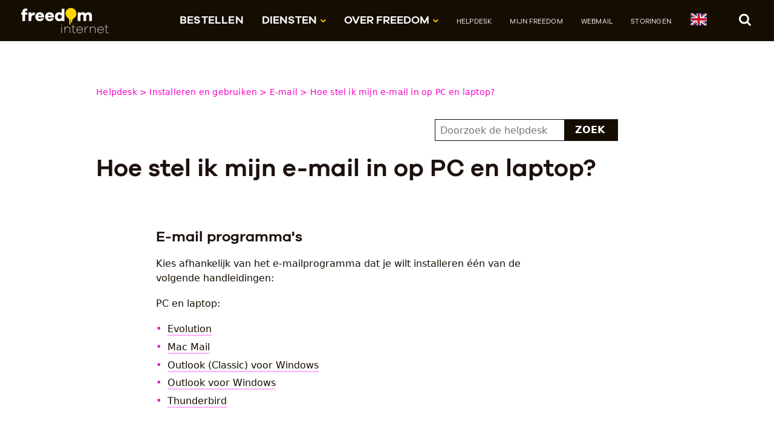

--- FILE ---
content_type: text/html; charset=UTF-8
request_url: https://helpdesk.freedom.nl/category-detail/hoe-stel-ik-mijn-e-mail-in-op-pc-en-laptop
body_size: 32340
content:
<!doctype html>
<html lang="nl-NL" class="no-js">
    <head>
                    <meta charset="utf-8">
            <meta http-equiv="X-UA-Compatible" content="IE=edge">
            <meta name="viewport" content="width=device-width, initial-scale=1.0">
            <title>Hoe stel ik mijn e-mail in op PC en laptop? | Freedom Helpdesk</title>            
        
        
        
        
        
        
        
        
        
        <meta name="robots" content="index, follow" />
        <!-- This site is being optimized with the Bob Bolt SEO Premium Extension™ v1.1.0 Platinum Edition Pro. -->


            <link rel="preload" href="https://freedom.nl/theme/freedom/webfonts/edosz.woff2?04b111de00" as="font" type="font/woff2" crossorigin>
            <link rel="preload" href="https://freedom.nl/theme/freedom/webfonts/GalanoGrotesque-Regular-webfont.woff2?980a9c2321" as="font" type="font/woff2" crossorigin>
            <link rel="preload" href="https://freedom.nl/theme/freedom/webfonts/GalanoGrotesque-SemiBold-webfont.woff2?c7287c4ed4" as="font" type="font/woff2" crossorigin>

            <link type="text/css" rel="stylesheet" href="https://freedom.nl/theme/freedom/dist/css/screen.css?c017036520" media="all" /><link type="text/css" rel="stylesheet" href="/theme/helpdesk/css/app.css?v=8952e" media="all"/>

            <link rel="apple-touch-icon" sizes="180x180" href="https://freedom.nl/theme/freedom/apple-touch-icon.png?f68b513e1b">
            <link rel="icon" type="image/png" sizes="32x32" href="https://freedom.nl/theme/freedom/favicon-32x32.png?3491da3e16">
            <link rel="icon" type="image/png" sizes="16x16" href="https://freedom.nl/theme/freedom/favicon-16x16.png?3faa3f4254">
            <link rel="manifest" href="https://freedom.nl/theme/freedom/site.webmanifest?2a38187b55">
            <link rel="mask-icon" href="https://freedom.nl/theme/freedom/safari-pinned-tab.svg?7a905a5237" color="#ffd700">
            <meta name="msapplication-TileColor" content="#ffc40d">
            <meta name="theme-color" content="#ffffff">
                                    <script>window.MSInputMethodContext && document.documentMode && document.write('<script src="theme/freedom/dist/js/ie11CustomProperties.js"><\x2fscript>');</script>

            <script type="text/javascript">
    var _paq = window._paq || [];
    _paq.push(['trackPageView']);
    _paq.push(['enableLinkTracking']);
    (function() {
        var u="//stats.freedom.nl/";
        _paq.push(['setTrackerUrl', u+'matomo.php']);
        _paq.push(['setSiteId', '2']);
        var d=document, g=d.createElement('script'), s=d.getElementsByTagName('script')[0];
        g.type='text/javascript'; g.async=true; g.defer=true; g.src=u+'matomo.js'; s.parentNode.insertBefore(g,s);
    })();
</script>            <link rel="canonical" href="http://helpdesk.freedom.nl/category-detail/hoe-stel-ik-mijn-e-mail-in-op-pc-en-laptop">
<meta name="generator" content="Bolt">
</head>

    <body class="none">
        <header class="sticky">
            <a class="skipcontent" href="#main">Naar de inhoud</a>
            <a class="skipcontent skipcontent-nav" href="#header-navigation">Naar het menu</a>

            <div class="nav-bar">
                <div class="inner-wrap">
                    
                                            <a href="https://freedom.nl/" class="logo">
                    
                        <img class="full" src="https://freedom.nl/theme/freedom/dist/images/logo-freedom-internet_diap.svg?ed1b27a3f8" alt="Freedom Internet">
                        <img class="simple" src="https://freedom.nl/theme/freedom/dist/images/logo-freedom_diap.svg?42ae78aa63" alt="Freedom Internet" loading="lazy">

                                            </a>
                    

                    
                    <button class="search-toggle-open">
                        <svg class="icon icon-zoek">
                            <use xlink:href="#icon-zoek"></use>
                        </svg>
                        <span class="sr-only">Zoek</span>
                    </button>

                    <button class="menu-toggle" aria-controls="header-navigation" aria-expanded="true">
                        <span class="menu-toggle-txt">menu</span>
                        <span class="menu-icon"></span>
                    </button>

                    <div class="nav-container" id="header-navigation">
                                                    <nav class="main" aria-label="Hoofdmenu" ><ul class="bolt-menu"><li class="index-1
         first has-submenu
        "><a href="https://freedom.nl/klant-worden"
            title=''
            >
        
            Bestellen
            
                    </a></li><li class="index-2
         has-submenu show-submenu
        ">

                        
                
        
            Diensten
                        <svg class="icon icon-caret-down"><use xlink:href="#icon-caret-down"></use></svg><ul class="submenu"><li class="index-1
         first has-submenu
        "><a href="https://freedom.nl/diensten/internet"
            title=''
            >
        
            Internet
            
                    </a></li><li class="index-2
         has-submenu
        "><a href="https://freedom.nl/diensten/televisie"
            title=''
            >
        
            Televisie
            
                    </a></li><li class="index-3
        
        "><a href="https://freedom.nl/diensten/freedom-bellen"
            title=''
            >
        
            Bellen
            
                    </a></li><li class="index-4
         has-submenu
        "><a href="https://freedom.nl/diensten/mail"
            title=''
            >
        
            Freedom Mail
            
                    </a></li><li class="index-5
         last
        "><a href="https://freedom.nl/diensten/subnet"
            title=''
            >
        
            Subnet
            
                    </a></li></ul></li><li class="index-3
         has-submenu show-submenu
        ">

                        
                
        
            Over Freedom
                        <svg class="icon icon-caret-down"><use xlink:href="#icon-caret-down"></use></svg><ul class="submenu"><li class="index-1
         first has-submenu
        "><a href="https://freedom.nl/over-freedom/meer-over-freedom"
            title=''
            >
        
            Meer over Freedom
            
                    </a></li><li class="index-2
         has-submenu
        "><a href="https://freedom.nl/over-freedom/waarom-freedom"
            title=''
            >
        
            Waarom Freedom
            
                    </a></li><li class="index-3
        
        "><a href="https://freedom.nl/over-freedom/privacy-security"
            title=''
            >
        
            Privacy &amp; Security
            
                    </a></li><li class="index-4
        
        "><a href="https://freedom.nl/over-freedom/nieuws"
            title=''
            >
        
            Nieuws
            
                    </a></li><li class="index-5
         last
        "><a href="https://community.freedom.nl/"
            title=''
            >
        
            Freedom Community
            
                    </a></li></ul></li><li class="index-4
         has-submenu
        secondary"><a href="https://freedom.nl/helpdesk"
            title=''
            >
        
            Helpdesk
            
                    </a></li><li class="index-5
        
        secondary"><a href="https://mijn.freedom.nl/"
            title=''
             rel="noreferrer" target="_blank">
        
            Mijn Freedom
            
                    </a></li><li class="index-6
        
        secondary"><a href="https://webmail.freedom.nl/"
            title=''
             rel="noreferrer" target="_blank">
        
            Webmail
            
                    </a></li><li class="index-7
         last
        secondary"><a href="https://freedom.nl/storingen"
            title=''
            >
        
            Storingen
            
                    </a></li><li><a href="https://freedom.nl/en"  title="English"><svg xmlns="http://www.w3.org/2000/svg" id="flag-icons-gb" viewBox="0 0 640 480" style="height: 20px; width: 27px;"><path fill="#012169" d="M0 0h640v480H0z"/><path fill="#FFF" d="m75 0 244 181L562 0h78v62L400 241l240 178v61h-80L320 301 81 480H0v-60l239-178L0 64V0h75z"/><path fill="#C8102E" d="m424 281 216 159v40L369 281h55zm-184 20 6 35L54 480H0l240-179zM640 0v3L391 191l2-44L590 0h50zM0 0l239 176h-60L0 42V0z"/><path fill="#FFF" d="M241 0v480h160V0H241zM0 160v160h640V160H0z"/><path fill="#C8102E" d="M0 193v96h640v-96H0zM273 0v480h96V0h-96z"/></svg></a></li></ul></nav>
                        
                         <form class="searchform" action="/search" method="get" accept-charset="UTF-8"  enctype="text/ plain" class="search-block">
                            <label class="sr-only" for="nav_search_field">Zoek</label>
                            <input type="search" id="nav_search_field" value="" name="search">
                            <input type="submit" value="Zoek" />
                        </form>
                    </div>

                    <div class="search-container">
                                                <form class="searchform" action="https://freedom.nl/search" method="get" accept-charset="UTF-8"  enctype="text/ plain" class="search-block">
                            <label class="sr-only" for="top_search_field">Zoek</label>
                            <input type="search" id="top_search_field" value="" name="search" placeholder="Zoek in de Freedom.nl website…">
                            <input type="submit" value="Zoek" />
                        </form>
                        <button class="search-toggle-close">
                            <span class="sr-only">Sluit</span>
                            <svg class="icon icon-close">
                                <use xlink:href="#icon-close"></use>
                            </svg>
                        </button>
                    </div>

                </div>
            </div>
                    	<link rel="alternate" type="application/rss+xml" title="RSS feed" href="https://freedom.nl/rss/feed.xml">
<link rel="alternate" type="application/atom+xml" title="Atom feed" href="https://freedom.nl/atom/feed.xml">
                    	<link rel="sitemap" type="application/xml" title="Sitemap" href="https://freedom.nl/sitemap.xml">
                    	<meta name="generator" content="Bolt">
                    	<link rel="canonical" href="http://helpdesk.freedom.nl/category-detail/hoe-stel-ik-mijn-e-mail-in-op-pc-en-laptop">
                    </header>

        
<main id="main">
    <section class="regular-width">
        <div class="inner-wrap">
            <div class="content-header">
                <div class="top-content">
                                            <!-- breadcrumbs -->



        
                                
        
                                                                
<nav aria-label="Kruimelpad">
    <ul class="breadcrumbs">
                    <li>
                <a href="/">Helpdesk</a>
            </li>
                    <li>
                <a href="/category/installeren">Installeren en gebruiken</a>
            </li>
                    <li>
                <a href="/sub-category/installeren-e-mail">E-mail</a>
            </li>
                    <li>
                <a href="/hoe-stel-ik-mijn-e-mail-in-op-pc-en-laptop">Hoe stel ik mijn e-mail in op PC en laptop?</a>
            </li>
            </ul>
</nav>

<!-- /breadcrumbs -->

                                                                <form class="search" method="get" action="/search" enctype="text/plain">
    <input class="form-control" type="search"
           value=""
           placeholder="Doorzoek de helpdesk"
           name="search" id="search-form">
    <button class="btn btn-primary geel-licht" type="submit" id="button-zoek">Zoek</button>
</form>

                                    </div>

                <h1>Hoe stel ik mijn e-mail in op PC en laptop?</h1>            </div>

            <div class="content">
                
            <!-- set_heading -->
<h2 class="heading-block" id="e-mail-programma-s">
    E-mail programma's
</h2>
<!-- /set_heading -->

            <div class="user-content">

    <p>Kies afhankelijk van het e-mailprogramma dat je wilt installeren één van de volgende handleidingen:</p>
<p>PC en laptop:</p>
<ul><li><a href="https://helpdesk.freedom.nl/category-detail/hoe-stel-je-evolution-in-voor-je-e-mailaccount-op-je-laptop-of-computer" target="_blank">Evolution</a></li><li><a href="https://helpdesk.freedom.nl/category-detail/hoe-stel-je-mac-mail-in-voor-je-e-mailaccount" target="_blank">Mac Mail</a></li><li><a href="https://helpdesk.freedom.nl/category-detail/hoe-stel-je-outlook-voor-windows-in-voor-je-e-mailaccount-op-je-laptop-of-computer" target="_blank">Outlook (Classic) voor Windows</a></li><li><a href="https://helpdesk.freedom.nl/outlook-essentials-in-windows-instellen" target="_blank">Outlook voor Windows</a></li><li><a href="https://helpdesk.freedom.nl/category-detail/hoe-stel-je-thunderbird-in-voor-je-e-mailaccount-op-je-laptop-of-computer" target="_blank">Thunderbird</a></li></ul>
<p>Let op: we hebben de meest gekozen e-mailprogramma’s voor je op een 
rijtje gezet. Staat het mailprogramma dat je wilt gebruiken hier niet 
tussen? Raadpleeg dan de webpagina van het programma zelf, voor meer 
informatie over het instellen van je e-mail. </p>
</div>
            <!-- set_heading -->
<h2 class="heading-block" id="algemene-e-mail-instellingen-imap-en-smtp">
    Algemene e-mail instellingen (IMAP en SMTP)
</h2>
<!-- /set_heading -->

            <div class="user-content">

    <p>Om je e-mail in te kunnen stellen heb je een aantal algemene
instellingen nodig. Deze gelden voor adressen die eindigen op @freedom.nl
en op @jouwdomeinnaam.nl.</p>
</div>
            <div class="user-content">

    <p><strong>Inkomende mailserver:</strong></p>
<ul><li>Gebruikersnaam: vul je volledige e-mailadres in</li><li>imap.freedom.nl</li><li>Poort 993 voor SSL</li><li>Verificatie/Authenticatie door middel van "Wachtwoord"</li></ul>
<p><strong>Uitgaande mailserver:</strong></p>
<ul><li>Gebruikersnaam: vul je volledige e-mailadres in</li><li>smtp.freedom.nl</li><li>Poort 465 voor SSL/TLS</li><li>Poort 587 voor STARTTLS</li><li>Verificatie/Authenticatie door middel van "Wachtwoord"</li></ul>
</div>
    

    <div class="rating">
        <p>Vond je deze helpdesk-pagina nuttig?</p>
        <!-- Thumbs up -->
        <div class="thumbs">
            <div class="like">
                <img src="/theme/helpdesk/images/thumbs-up.svg" alt="">
            </div>
            <!-- Thumbs down -->
            <div class="dislike">
                <img src="/theme/helpdesk/images/thumbs-down.svg" alt="">
            </div>
        </div>
    </div>

    <div class="boltforms message">
        



<style>
    form.boltforms label.required:after {
    content: " *";
    color: #F00;
    font-weight: normal;
}

form.boltforms .form-group {
    margin: 0.75em 0.1em;
}
.boltforms-feedback {
    padding: 8px 35px 8px 14px;
    margin-bottom: 20px;
    text-shadow: 0 1px 0 rgba(255, 255, 255, 0.5);
    -webkit-border-radius: 4px;
    -moz-border-radius: 4px;
    border-radius: 4px;
}

.boltforms-feedback.success {
    border: 1px solid #D6E9C6;
    color: #468847;
    background-color: #DFF0D8;
}

.boltforms-feedback.debug {
    border: 1px solid #FFEEBA;
    color: #856404;
    background-color: #FFF3CD;
}

.boltforms-feedback.error {
    border: 1px solid #EED3D7;
    color: #B94A48;
    background-color: #F2DEDE;
}

ul.boltform-error {
    margin-left: 0;
    padding-left: 0;
}

li.boltform-error {
    list-style: none;
    border: 1px solid #EED3D7;
    color: #B94A48;
    background-color: #F2DEDE;
}

.boltforms-preview-image {
    display: inline-block;
}

div.grecaptcha-badge, div.grecaptcha-logo {
    padding: 0;
}
</style>




    <script>
    var getClosest = function (elem, selector) {
        for ( ; elem && elem !== document; elem = elem.parentNode ) {
            if ( elem.matches( selector ) ) return elem;
        }
        return null;
    };

    document.addEventListener("DOMContentLoaded", function() {
        var el = getClosest(document.querySelector("#message_contact_input_twitter"), 'div');
        el.style.position = 'absolute';
        el.style.top = '3px';
        el.style.left = '-6600px';
    });
</script>
    <form name="message" method="post" class="boltforms" id="message"><div id="message" class="boltforms" id="message"><div class="mb-3"><label for="message_message" class="form-label">Toelichting:</label><textarea id="message_message" name="message[message]" placeholder="" class="form-control"></textarea>        </div><div class="row--submit right"><button type="submit" id="message_submit" name="message[submit]" class="btn btn-pink btn-has-loading btn">Verstuur je bericht</button></div><div class="mb-3"><label for="message_contact_input_twitter" class="form-label">Contact input twitter</label><input type="text" id="message_contact_input_twitter" name="message[contact_input_twitter]" tabindex="-1" autocomplete="off" class="form-control" />        </div><input type="hidden" id="message__token" name="message[_token]" value="57bdb189391b35545a14c.9M-_GBEimQMZhuYx4yk1-AUTAnKRAmfmC2G1plCVMR8.ovfuTFNA0FUh57IJiGxqjmxgdhH1cjfeOQaAlTzgYU-zmtBhf0vGMUDEpw" /></div></form>

        <p><strong>Let op:</strong> we kunnen niet reageren op het bericht dat je hier achterlaat. Heb je een vraag of
            ontvang je graag een reactie? Stuur dan een mailtje naar <a href="mailto:helpdesk@freedomnet.nl">helpdesk@freedomnet.nl.</a></p>
    </div>

            </div>
        </div>
    </section>
</main>

    
    <script>
        // Function to handle the common logic of click events
function handleLikeDislikeClick(e, message) {
    e.preventDefault();

    // Remove active class from all active elements
    document.querySelectorAll('.active').forEach(function(el) {
        el.classList.remove('active');
    });

    // Add active class to the clicked element
    e.currentTarget.classList.add('active');

    // Update placeholder and display of the message form
    document.getElementById("message_message").placeholder = message;
    document.querySelector('.boltforms.message').style.display = 'block';
}

// Add click event listeners to .like and .dislike elements
document.querySelectorAll('.like, .dislike').forEach(function(el) {
    el.addEventListener('click', function(e) {
        handleLikeDislikeClick(e, el.classList.contains('like')
            ? "Laat ons weten waarom je deze pagina nuttig vindt of laat een compliment achter voor degene die deze instructie geschreven heeft."
            : "Laat ons weten waarom je deze pagina niet nuttig vindt of vertel ons waar je een spel- of typefout hebt zien staan.");
    });
});
    </script>



        <footer><div class="glitch glitch-wide-yellow has-bg"></div>
<div class="footer-bar yellow">
    <div class="inner-wrap">

        <div class="footerblock footerblock-menu1">
            <nav class="footer1" aria-label="Metamenu 1">
                <ul class="bolt-menu">
                    <li class="index-1 first has-dropdown">Storingen</li>
                    <li class="index-2 has-dropdown">
                        <a href="https://freedom.nl/storingen" title=''>
                            Ervaar je problemen? Check eerst of er een actuele storing is.
                        </a></li>
                </ul>
            </nav>
        </div>
        <div class="footerblock footerblock-menu2">
            <nav class="footer2" aria-label="Metamenu 2">
                <ul class="bolt-menu">
                    <li class="index-1 first has-dropdown">Community</li>
                    <li class="index-2 has-dropdown">
                        <a href="https://community.freedom.nl/" title=''>
                            Staat je vraag er niet tussen? De Community helpt je graag!</a></li>
                </ul>
            </nav>
        </div>
        <div class="footerblock footerblock-menu3">
            <nav class="footer3" aria-label="Metamenu 3">
                <ul class="bolt-menu">
                    <li class="index-1 first has-dropdown">Woordenlijst</li>
                    <li class="index-2 has-dropdown">
                        <a href="https://freedom.nl/landingpage/woordenlijst" title=''>
                            Veel lastige woorden</a></li>
                </ul>
            </nav>
        </div>
        
        <div class="footerblock footerblock-menu4">
                </div>
        
    </div>
</div>
<div class="glitch glitch-black-bottom has-bg-yellow"></div>
<link type="text/css" rel="stylesheet" href="/theme/helpdesk/css/webfonts.css" media="all"/>
            <div class="footer-bar">
                <div class="inner-wrap">
                                
                    <div class="footerblock footerblock-helpdesk">
                                                                <p>Mail: <a href="https://helpdesk.freedom.nl/contact" target="_blank">helpdesk@freedomnet.nl</a><br>
Telefoon: <a href="tel:088-0115666">088-0115666</a> maandag t/m vrijdag van 10:00 tot 17:30 uur<br><br><em>Prijzen zijn incl. BTW tenzij anders aangegeven.</em></p>

                                        </div>

                    <div class="footerblock footerblock-menu1">
                        <nav class="footer1" aria-label="Metamenu 1"><ul class="bolt-menu"><li class="index-1
         first has-dropdown
        "><a href="https://freedom.nl/voorwaarden" title=''>
            Algemene voorwaarden
        </a></li><li class="index-2
         has-dropdown
        "><a href="https://freedom.nl/privacyverklaring" title=''>
            Privacyverklaring
        </a></li><li class="index-3
         has-dropdown
        "><a href="https://freedom.nl/coordinated-vulnerability-disclosure" title='Beleid rondom het veilig melden van kwetsbaarheden in onze systemen'>
            Coordinated Vulnerability Disclosure
        </a></li><li class="index-4
         last
        "><a href="https://freedom.nl/14-dagen-bedenkperiode" title='Het herroepingsrecht: de bedenktermijn voor de consument bij koop op afstand'>
            Herroepingsrecht
        </a></li></ul></nav>
                    </div>

                    <div class="footerblock footerblock-menu2">
                        <nav class="footer2" aria-label="Metamenu 2"><ul class="bolt-menu"><li class="index-1
         first
        "><a href="https://freedom.nl/storingen" title=''>
            Storingen
        </a></li><li class="index-2
        
        "><a href="https://helpdesk.freedom.nl/" title=''>
            Helpdesk support
        </a></li><li class="index-3
         last
        "><a href="https://freedom.nl/over-freedom/vacatures" title=''>
            Vacatures
        </a></li></ul></nav>
                    </div>

                    <div class="footerblock footerblock-contact">
                        <nav class="footercontact" aria-label="Metamenu 3"><ul class="bolt-menu"><li class="index-1
         first
        "><a href="https://freedom.nl/contact" title=''>
            Onze contactgegevens
        </a></li><li class="index-2
        "><a href="https://freedom.nl/corporate-charter" title=''>
            Corporate charter
        </a></li><li class="index-3
        
        "><a href="https://x.com/FreedomNetNL" title=''>
            X
        </a></li><li class="index-4
         last
        "><a href="https://mastodon.social/@freedominternet" title=''>
            Mastodon
        </a></li></ul></nav>
                    </div>
                </div>
            </div>
            <div class="sub-footer-bar">
                <div class="logo-bar">
                    <div class="inner-wrap">
                                                                                                <a href="https://freedom.nl/diensten/certificering" style='border-bottom: none;'><img src="https://freedom.nl/theme/freedom/dist/images/logo-CIPP-E.png?a09612a1da" alt="logo Certified Information Privacy Professional/Europe"></a>
                        <img src="https://freedom.nl/theme/freedom/dist/images/logo-privacy-coalitie-deelnemer.png?d031c3c834" alt="logo Deelnemer Privacy Coalitie" style="max-width: 120px;">
                        <a href="https://freedom.nl/nieuwsartikel/freedom-internet-erkend-deelnemer-aan-manrs" style='border-bottom: none;'><img src="https://freedom.nl/theme/freedom/dist/images/logo-manrs.jpg?b04d572639" alt="logo MANRS"></a>
                    </div>
                </div>

                <div class="inner-wrap" style='margin-top: 0.5rem; margin-bottom: 1rem;'>
                    <p>Freedom ondersteunt <a href="https://www.bitsoffreedom.nl/">Bits&nbsp;of&nbsp;Freedom</a>.</p>
                </div>
            </div>
        </footer>

        
                    <script src="https://freedom.nl/theme/freedom/dist/js/scripts.js?c45244c0d0"></script>
            <script src="https://freedom.nl/theme/freedom/source/js/loading-text.js?f941512bb1"></script>

        
<script>
const tagcloudToggle = document.querySelector('.tagcloud-toggle');
if (tagcloudToggle) {
    tagcloudToggle.addEventListener('click', e => {
        e.preventDefault();
        const targetElement = e.target.parentNode.previousElementSibling;
        if (targetElement.hidden) {
            targetElement.hidden = false;
            tagcloudToggle.text = 'Toon minder'
        } else {
            targetElement.hidden = true;
            tagcloudToggle.text = 'Toon meer'
        }
    });
}
</script>

                
<svg display="none"><defs><symbol id="icon-zoek" viewBox="0 0 21 22"><path d="M2.648 15.872c.785.786 1.728 1.415 2.806 1.886a8.621 8.621 0 003.434.696c1.84 0 3.501-.516 5.005-1.549l4.287 4.287a1.51 1.51 0 001.122.472c.449 0 .809-.158 1.145-.472.314-.337.472-.696.472-1.145 0-.426-.158-.808-.472-1.122l-4.287-4.287a8.628 8.628 0 001.549-5.005 8.63 8.63 0 00-.696-3.435 9.067 9.067 0 00-1.885-2.805c-.786-.786-1.729-1.414-2.806-1.886A8.628 8.628 0 008.888.811c-1.19 0-2.335.225-3.434.696-1.078.472-2.021 1.1-2.806 1.886-.786.785-1.414 1.728-1.886 2.805a8.63 8.63 0 00-.696 3.435c0 1.189.225 2.334.696 3.434.472 1.077 1.1 2.02 1.886 2.805zm6.24-11.851c1.548 0 2.873.539 3.973 1.639 1.099 1.1 1.638 2.424 1.638 3.973 0 1.548-.539 2.873-1.638 3.973-1.1 1.099-2.425 1.638-3.973 1.638-1.549 0-2.873-.539-3.973-1.638-1.1-1.1-1.639-2.425-1.639-3.973 0-1.549.539-2.873 1.639-3.973 1.1-1.1 2.424-1.639 3.973-1.639z" /></symbol><symbol id="icon-twitter" viewBox="0 0 23 23"><path d="M7.8 20.5C9.3 20.5 10.6 20.2 11.9 19.8 13.1 19.3 14.2 18.7 15.1 17.9 16 17.2 16.8 16.3 17.4 15.3 18.1 14.3 18.6 13.3 18.9 12.2 19.2 11.1 19.3 10 19.3 8.9L19.3 8.4C20.1 7.8 20.8 7.1 21.4 6.3 20.6 6.6 19.8 6.9 19 6.9 19.9 6.4 20.5 5.7 20.8 4.7 20 5.2 19.2 5.5 18.2 5.7 17.4 4.9 16.4 4.4 15.3 4.4 14.2 4.4 13.2 4.8 12.4 5.6 11.6 6.4 11.2 7.3 11.2 8.5 11.2 8.8 11.3 9.1 11.3 9.4 9.7 9.3 8.1 8.9 6.7 8.2 5.2 7.4 4 6.4 3 5.2 2.6 5.8 2.4 6.5 2.4 7.2 2.4 7.9 2.6 8.5 2.9 9.1 3.3 9.7 3.7 10.2 4.3 10.6 3.6 10.6 3 10.4 2.4 10.1L2.4 10.1C2.4 11.1 2.7 11.9 3.3 12.7 4 13.4 4.7 13.9 5.7 14.1 5.3 14.2 5 14.2 4.6 14.2 4.4 14.2 4.1 14.2 3.8 14.1 4.1 15 4.6 15.6 5.3 16.1 6 16.7 6.7 16.9 7.6 16.9 6.1 18.1 4.5 18.7 2.6 18.7 2.2 18.7 1.9 18.7 1.6 18.6 3.5 19.8 5.6 20.5 7.8 20.5"/></symbol><symbol id="icon-close" viewBox="0 0 28 27"><path d="M3.039845.418525l24.04163 24.04163-2.12132 2.12132L.918525 2.539845z"/><path d="M.918525 24.460155L24.960155.418525l2.12132 2.12132-24.04163 24.04163z"/></symbol><symbol id="icon-star-label" viewBox="0 0 76.91 77.3"><path d="M11.87 10.5l9.46 2.14 1.77-9.53 8.16 5.25L36.19 0l5.87 7.72 7.48-6.17 2.88 9.27 9.14-3.24-.47 9.69 9.7.09-3.75 8.94 9.09 3.4-6.59 7.12 7.38 6.31-8.63 4.43 4.77 8.45-9.62 1.22 1.6 9.57-9.46-2.14-1.77 9.53-8.16-5.25-4.92 8.36-5.87-7.72-7.49 6.17-2.87-9.27-9.15 3.24.47-9.69-9.7-.09L9.87 51 .79 47.6l6.58-7.12L0 34.17l8.62-4.44-4.77-8.44 9.62-1.22-1.6-9.57z"/></symbol><symbol id="icon-arrow-left" viewBox="0 0 10 16"><path d="M8.363.293l1.414 1.414L3.414 8.07l6.363 6.365-1.414 1.414L.586 8.071z"/></symbol><symbol id="icon-arrow-right" viewBox="0 0 10 16"><path d="M.293 1.707L1.707.293 9.484 8.07l-7.777 7.778-1.414-1.414L6.655 8.07z"/></symbol><symbol id="icon-download" viewBox="0 0 7.61 11.03"><path d="M3.81 11L-.01 7.25V4.77l2.92 3V0H4.7v7.72l2.91-2.95v2.48z"/></symbol><symbol id="icon-upload" viewBox="0 0 7.61 11.03"><path d="M3.81 0l3.8 3.78v2.48L4.7 3.31V11H2.92V3.31L-.01 6.26V3.78z" /></symbol><symbol id="icon-caret-down" viewBox="0 0 13 8"><path d="M11.193 0L13 1.74 8.307 6.253l.006.007L6.506 8 6.5 7.993 6.494 8 4.687 6.26l.005-.006L0 1.739 1.807 0 6.5 4.515 11.193 0z" /></symbol><symbol id="icon-warning" viewBox="0 0 23 22"><path d="M.488 20.339c.135.247.337.426.584.584.247.134.516.202.786.202h19.258c.269 0 .539-.068.786-.202.246-.158.449-.337.583-.584.314-.539.314-1.055.023-1.571L12.901 1.125a1.969 1.969 0 00-.606-.606 1.466 1.466 0 00-.808-.224c-.292 0-.561.067-.808.224-.247.158-.449.36-.584.606L.466 18.768c-.292.516-.292 1.032.022 1.571zm9.315-13.49a.538.538 0 01.315-.135h2.738c.09 0 .202.045.314.135.09.067.113.135.113.247l-.225 5.746c0 .09-.045.157-.135.202-.067.067-.157.09-.291.09H10.32c-.113 0-.225-.023-.292-.09-.09-.045-.135-.112-.135-.202l-.202-5.724c0-.112.045-.202.112-.269zm.09 8.283c0-.113.023-.202.112-.292a.413.413 0 01.27-.112h2.424c.09 0 .202.044.269.112.09.09.113.179.113.292v2.379a.373.373 0 01-.113.292.414.414 0 01-.269.112h-2.424a.418.418 0 01-.27-.112.375.375 0 01-.112-.292v-2.379z" /></symbol><symbol id="icon-info" viewBox="0 0 21 21"><path d="M5.651 18.921c1.481.853 3.097 1.28 4.848 1.28a9.526 9.526 0 004.826-1.28 10.049 10.049 0 003.501-3.501 9.529 9.529 0 001.28-4.826c0-1.751-.427-3.367-1.28-4.826-.875-1.481-2.042-2.626-3.501-3.502A9.535 9.535 0 0010.499.987c-1.751 0-3.367.427-4.848 1.279-1.459.876-2.626 2.021-3.502 3.502C1.296 7.227.87 8.843.87 10.594c0 1.728.426 3.344 1.279 4.826a10.06 10.06 0 003.502 3.501zm1.638-4.332c0-.112.045-.202.113-.292a.426.426 0 01.291-.112h1.19V10.19h-1.19a.426.426 0 01-.291-.112.471.471 0 01-.113-.292V7.788c0-.112.045-.224.113-.292a.426.426 0 01.291-.112h3.996a.39.39 0 01.292.112c.089.068.112.18.112.292v6.397h1.212c.112 0 .202.045.292.112.067.09.112.18.112.292v1.998a.43.43 0 01-.112.292.476.476 0 01-.292.112H7.693a.426.426 0 01-.291-.112.426.426 0 01-.113-.292v-1.998zm1.594-11.2c0-.112.045-.225.112-.292a.43.43 0 01.292-.112h2.402c.112 0 .202.045.292.112.067.067.112.18.112.292v1.997a.427.427 0 01-.112.292.47.47 0 01-.292.112H9.287a.426.426 0 01-.292-.112.427.427 0 01-.112-.292V3.389z"/></symbol></defs></svg><svg xmlns="http://www.w3.org/2000/svg" version="1.1" width="0" height="0" display="block"><defs><filter id="squiggly-0"><feTurbulence id="turbulence0" baseFrequency="0.02" numOctaves="3" result="noise" seed="0"/><feDisplacementMap id="displacement" in="SourceGraphic" in2="noise" scale="6" /></filter><filter id="squiggly-1"><feTurbulence id="turbulence1" baseFrequency="0.02" numOctaves="3" result="noise" seed="1"/><feDisplacementMap in="SourceGraphic" in2="noise" scale="8" /></filter><filter id="squiggly-2"><feTurbulence id="turbulence2" baseFrequency="0.02" numOctaves="3" result="noise" seed="2"/><feDisplacementMap in="SourceGraphic" in2="noise" scale="6" /></filter><filter id="squiggly-3"><feTurbulence id="turbulence3" baseFrequency="0.02" numOctaves="3" result="noise" seed="3"/><feDisplacementMap in="SourceGraphic" in2="noise" scale="8" /></filter><filter id="squiggly-4"><feTurbulence id="turbulence4" baseFrequency="0.02" numOctaves="3" result="noise" seed="4"/><feDisplacementMap in="SourceGraphic" in2="noise" scale="6" /></filter></defs></svg><noscript><p><img src="https://freedom.nl//stats.freedom.nl/matomo.php?idsite=2&amp;rec=1" style="border:0;" alt="" /></p></noscript>    <div class="widget" id="widget-edit-this-page-widget" name="Edit This Page Widget"></div>
</body>
</html>


--- FILE ---
content_type: text/css
request_url: https://helpdesk.freedom.nl/theme/helpdesk/css/app.css?v=8952e
body_size: 6526
content:
[id] {
    scroll-margin-top: 3em;
}

.body-listing main .inner-wrap .content {
    grid-column: 1 /13;
}

.body-listing main .inner-wrap .content-header {
    grid-column: 1 /13;
    margin: 0;
}

.body-listing main .inner-wrap .content-header h1 {
    margin-bottom: revert;
}

h1, h2, h3, h4, h5 {
    line-height: 1.3;
}

.breadcrumbs {
    margin-bottom: var(--vertSpace-md);
}

.container {
    display: grid;
    overflow: hidden;
    grid-template-columns: repeat(3, 1fr);
    grid-auto-rows: 1fr;
    grid-column-gap: 1.5rem;
    grid-row-gap: 1rem;
    margin-block-end: 2rem;
}

@media only screen and (max-width: 1300px) {
    .container {
        grid-template-columns: repeat(2, 1fr);
    }
}

@media only screen and (max-width: 900px) {
    .container {
        grid-template-columns: repeat(1, 1fr);
    }
}

.container .blokken {
    flex: 0 calc(31%);
    margin-bottom: 2rem;
    display: flex;
    flex-direction: column;
    word-break: break-word;
}

@media only screen and (max-width: 600px) {
    .container .blokken {
        min-width: 300px;
    }

    main .inner-wrap {
        padding: 0;
    }
}

.blokken-title {
    padding: var(--vertSpace-xsm);
    background-color: var(--freedomYellow);
    text-align: center;
    text-transform: uppercase;
    font-weight: 800;
}

.blokken-title.sub {
    margin-bottom: 2rem;
}

.blokken-details {
    display: flex;
    flex-direction: column;
    background-color: var(--lightGrey);
    height: 100%;
    padding: var(--vertSpace-xsm) 0;
}

.blokken-footer {
    background-color: var(--lightGrey);
    display: flex;
}

.blokken-footer .btn {
    margin-inline: var(--vertSpace-xsm);
    margin-block: 0 var(--vertSpace-xsm);
    flex-grow: 1;
}

.blokken-details h1 {
    margin: var(--vertSpace) 0 var(--vertSpace);
}

.blokken-details ul {
    margin-bottom: 0;
    flex-grow: 1;
}

.content .blokken li {
    margin-left: 0;
    margin-bottom: 0;
}

.blokken-details li a {
    display: flex;
    margin: 0 var(--vertSpace-xsm);
    padding: var(--vertSpace-xsm);
    border-bottom: 0;
    position: relative;
    font-weight: 700;
}

.blokken-details ul li:before {
    display: none;
}

.blokken-details li a:after {
    content: '›';
    background-image: none;
    animation: none;
    height: 0;
    width: inherit;
    position: absolute;
    top: calc(50% - 13px);
    right: var(--vertSpace-xsm);
    left: inherit;
    bottom: inherit;
}

.blokken-details li {
    border-bottom: 1px solid var(--grey);
}

.blokken-details li a {
    padding-inline-end: 2rem;
}

.blokken-details li a:hover {
    background-color: var(--lightGrey);
}

.blokken-title h2 {
    margin: 0;
}

.blokken-title h2 a {
    display: block;
}

.blokken-title.sub h2 {
    text-align: left;
    padding-left: 2rem;
}


.blokken-details.sub {
    background-color: unset;
    padding: 0;
}

.blokken-details.sub a {
    font-weight: 600;
}

.blokken-details.sub ul {
    display: grid;
    /*grid-template-rows: repeat(10, min-content);
    grid-auto-flow: column;*/
    grid-template-columns: repeat(auto-fill, minmax(420px, 1fr));
    column-gap: 2rem;
}

@media only screen and (max-width: 600px) {
    .blokken-details.sub ul {
        grid-column: 1;
        grid-auto-flow: unset;
    }
}

.blokken-details.sub ul li {
    margin-left: 0;
    padding-bottom: 1rem;
}

.blokken-details.sub ul li:before {
    display: none;
}

.btn.btn-pink.btn-prev.sub {
    padding: 1rem;
    width: fit-content;
    padding-inline-start: 2rem;
    font-weight: 800;
    margin-top: 2rem;
    margin-bottom: 4rem;
}

.yellow {
    background: var(--freedomYellow);
    padding: 3rem 0;
    margin-bottom: -1rem;
}

.footer-bar.yellow {
    margin-bottom: 0;
}

.glitch.has-bg-yellow {
    background-color: var(--freedomYellow);
}

.glitch.glitch-wide-yellow {
    background-image: url("https://freedom.nl/theme/freedom/dist/images/glitch-wide-yellow.svg");
    background-repeat: repeat-x;
    height: 40px;
}

.top-content {
    margin-bottom: var(--vertSpace-sm);
    display: flex;
    flex-wrap: wrap;
}

.top-content form {
    width: auto;
    display: flex;
    justify-content: end;
    margin-left: auto;
    max-height: 36px;
}

button#button-zoek {
    padding-right: 21px;

}

.row.search {
    display: flex;
}

.search h1 {
    margin-top: 0;
}

article.search-result h2 {
    margin-bottom: 0;
}

.footer-bar.yellow .footerblock {
    color: black;
    font-size: 1rem;
    font-weight: 700;
}

.footer-bar.yellow .footerblock li.index-1 {
    color: black;
    text-transform: uppercase;
}

.footer-bar.yellow .footerblock li {
}

.footer-bar.yellow .footerblock li a {
    display: inline-flex;
}

.footer-bar.yellow .footerblock li a:before {
    content: '›';
    margin-inline-end: 6px;
}

.footer-bar.yellow .footerblock-menu4 li a {
    background-image: none;
    padding-inline-start: 0;
}

.faq-set {
    padding-left: 4rem;
    margin-bottom: 1rem;
}

.step ul,
.step p:last-of-type {
    margin-bottom: 0;
}

.searchresults .content-header h1 span {
    font-style: italic;
}

.blokken-details.sub .faq-answer ul {
    display: block;
    list-style: disc;
    margin: 0 0 var(--vertSpace-sm) 2rem;
}

.blokken-details.sub .faq-answer ul li {
    padding-bottom: 0;
}

/* Rating system on details*/

.rating {
    display: flex;
    align-items: center;
    justify-content: center;
    flex-direction: column;
    margin: 1rem 0 1rem 0;
}

.rating .like {
    margin-right: 5rem;
}

.rating .like, .rating .dislike {
    cursor: pointer;
}

.rating img {
    width: 50px;
}

img:hover {
    transition: all .2s ease-in-out;
    transform: scale(1.1);
}

.thumbs {
    display: flex;
}

.boltforms button {
    margin: 1rem 0 1rem 0;
}

.boltforms.message {
    display: none;
}

form#contact {
    max-width: 600px;
}

#contact .boltforms .mb-3 {
    display: flex;
    align-items: center;
}

@media only screen and (max-width: 600px) {
    #contact .boltforms .mb-3 {
        flex-direction: column;
        align-items: flex-start;
    }
}

#contact .boltforms input[type='text'],
#contact .boltforms input[type='email'],
#contact .boltforms select,
#contact .boltforms textarea {
    margin-left: auto;
    width: 300px;
    border: 1px solid var(--black);
    box-shadow: none;
    background-color: white;
}

#contact .boltforms textarea {
    min-height: 100px;
}

@media only screen and (max-width: 600px) {
    #contact .boltforms input[type='text'],
    #contact .boltforms input[type='email'],
    #contact .boltforms select,
    #contact .boltforms textarea {
        max-width: unset;
        margin-left: unset;
        width: 100%;
        margin-bottom: 1rem;
    }
}


--- FILE ---
content_type: text/css
request_url: https://helpdesk.freedom.nl/theme/helpdesk/css/webfonts.css
body_size: 1032
content:
@font-face {
    font-family: 'Galano Grotesque';
    src:    url("../webfonts/GalanoGrotesque-Regular-webfont.woff2") format("woff2"),
    url("../webfonts/GalanoGrotesque-Regular-webfont.woff") format("woff");
    font-weight: normal;
    font-style: normal;
    font-display: fallback;
}

@font-face {
    font-family: 'Galano Grotesque';
    src:    url("../webfonts/GalanoGrotesque-Italic-webfont.woff2") format("woff2"),
    url("../webfonts/GalanoGrotesque-Italic-webfont.woff") format("woff");
    font-weight: normal;
    font-style: italic;
    font-display: fallback;
}


@font-face {
    font-family: 'Galano Grotesque';
    src:    url("../webfonts/GalanoGrotesque-SemiBold-webfont.woff2") format("woff2"),
    url("../webfonts/GalanoGrotesque-SemiBold-webfont.woff") format("woff");
    font-weight: bold;
    font-style: normal;
    font-display: fallback;
}

@font-face {
    font-family: 'Galano Grotesque';
    src:    url("../webfonts/GalanoGrotesque-SemiBoldItalic-webfont.woff2") format("woff2"),
    url("../webfonts/GalanoGrotesque-SemiBoldItalic-webfont.woff") format("woff");
    font-weight: bold;
    font-style: italic;
    font-display: fallback;
}


--- FILE ---
content_type: image/svg+xml
request_url: https://freedom.nl/theme/freedom/dist/images/glitch-wide-yellow.svg
body_size: 94142
content:
<svg width="1402" height="45" xmlns="http://www.w3.org/2000/svg"><g fill="none" fill-rule="evenodd"><path d="M488.006 48.959c-.167-.497-.365-.896-.976-.812-.288.04-.742.309-.744.478-.006.413.36.754.93.713.287-.021.548-.257.79-.38m-60.444-11.517c.113-.026.247-.034.331-.09.032-.021-.045-.15-.073-.23-.113.027-.246.035-.33.09-.033.022.044.15.072.23m-69.548 9.738l.548.718c.104-.18.304-.362.292-.536-.02-.286-.178-.566-.278-.85-.175.21-.35.419-.562.668m87.353-.084c-.1-1.72-.09-2.75-.246-3.764-.08-.52-.555-.972-1.283-1.014-.332-.018-.808.12-1.003.322-.544.559-.068 1.017.531 1.225 1.531.534.748 1.869 2.001 3.23m-8.855-11.412l9.523-.078c.99.098.857.853 1.21 1.324l.031 1.352.01 1.396-.278-.101c-.772.103-2.072-.39-2.036.695.023.685 1.194.48 1.907.543l.226-.114c-.162.616-.058 1.17.585 1.598.171.739-1.409 1.727.126 2.162 1.146.325 2.702.319 3.822-.042 1.416-.457-.126-1.446.064-2.203h15.387c-3.266-1.25-3.31-3.644-3.894-6.023a4131.9 4131.9 0 004.336-.194l9.708.384c-.792 2.268-1.339 4.669-4.685 5.777h10.257c-.016 1.722.482 3.35 1.225 5.057 1.09-.804-.572-2.742 2.038-2.546-.248 3.028 2.654 4.38 5.304 6.376H324.5v-15.36c2.257.57 4.59.44 6.887.372 4.685-.142 9.307.149 13.887.93.352.808-1 1.705.515 2.545 1.471.815 1.463-1.346 2.633-.598l.075-.047c-.279 1.944-.305 3.722 3.24 3.15l.023.018c-.47 2.177 1.243 2.187 3.135 2.018.08.798-.218 1.875 1.136 2.016.606.062.432-.841.445-1.341l1.674-.222c1.023.06 2.048.12 3.072.182.366.797-.663 2.167 1.776 2.057 3.9-.176 7.82-.047 12.105-.047-1.069-1.323-3.652.17-3.292-1.975 2.382.179 3.243-1.18 4.07-2.575 2.33.288 1.022 2.049 1.888 2.949 1.367-1.105.695-3.444 4.005-3.571 1.517-.058-.297-.924-.647-1.411 1.04-.518 2.08-1.034 3.11-1.564.027-.014-.026-.19-.096-.25-.086-.073-.229-.103-.348-.152-.113-1.272.32-1.554 2.077-1.304 1.617.23 3.654.735 5.095-.662l8.535-.173c2.655.695 5.42-.04 8.095.393.082 1.97 1.668 4.199-2.8 5.724 4.988 0 8.688-.024 12.387.015 1.113.012 2.4-.398 3.202.704 1.123 1.544 2.961 1.755 4.966 1.582.422.56.973.18 1.48.129l1.65.083h.001c-.167 1.982 1.348 2.135 3.222 1.899 1.086-.035 2.171-.07 3.257-.103l1.522.093 1.592.037c1.453-.115.638-1.54 1.696-1.882 1.557.023 1.558-.813 1.5-1.71-.059-.922-.794-.932-1.64-.827-.499 0-.998.003-1.496.004-.558 0-1.115.003-1.672.004l-1.486-.002-1.752-.001-1.453.004h-1.742c-.48-.002-.964-.006-1.446-.01l-1.78.016-.739.215c-.783-1.337-.802-2.792-.674-4.19.108-1.171-.086-1.036-1.558-1.492-5.375-1.667-10.795-.755-16.166-1.074-.793.069-1.466.075-1.58-.804-.223-1.695-1.253-1.04-2.23-.441-.058-.543.08-1.17-.876-1.337l.002-1.147c10.104.022 20.212-.376 30.311.204l-.024.93-.148.718c-1.638.309-3.307-1.312-5.358.074 3.054 1.023 5.584 2.339 8.75 1.844m-96.185-7.54c1.152-.264 1.71-.009 1.71 1.042 0 1.217-.912 1.338-2.07 1.34-5.156.006-10.312.025-15.468.041v-1.92c5.27-.289 10.6.623 15.828-.503" fill="gold"/><path d="M340.328 28.142c-5.229 1.126-10.558.214-15.828.503v-.64l15.828.137M751.14 56.07c-3.27-1.93-5.585-3.942-9.893-3.917-4.308.025-6.918 1.463-9.885 3.917h19.777zM694.1 43.368c1.547-.726 2.216-2.77 4.744-2.024 1.54.04 3.136-.111 4.61.163 2.892.538 2.104-.82 1.814-1.997 1.256-.368.174-1.337.732-1.897 1.288-.106-.116 2.163 1.905 1.36 1.886-.05 3.771-.127 5.657-.144 1.586-.015 2.81-.35 3.003-1.81 1.302-.062 2.372-1.08 3.808-.592.082 1.575.5 3.164-.429 5.013 4.133 0 8.166.145 12.175-.042 3.721-.173 5.801 2.072 4.467 5.15-1.776 4.097-1.377 4.718 3.974 4.434 8.24-.437 16.258 1.039 24.401 1.296 1.15.037 2.651.674 3.536-.59l.08-1.795c.091-.591-.366-.76-.976-.812-1.589-1.47-.26-4.055-3.032-5.073-.193-2.205 1.882-2.47 3.751-2.53 4.054-.126 8.118-.038 12.386-.038-.594-.742-1.069-1.21-1.375-1.737-1.48-2.56-.873-3.486 2.747-3.462 4.414.028 8.805.609 13.22.818.787.038 1.997 2.27 3.68 3.055.362.169.574.244.926.173l.057-.134c-.81 1.312.371 1.204 1.391 1.296 1.585.143 3.345-.495 4.715.648.6 1.24 1.068 2.59 3.26 2.503.348.504.886.476 1.464.335l.94.312.012.01c.732.93 1.143 2.149 3.011 2.02.852-.06.987-.423 1.031-1.028.151-2.052 1.54-3.415 3.882-4.19a3015.8 3015.8 0 003.1-.217c1.857.42 2.66-.21 2.616-1.68h2.307c.238.918.46 1.838.716 2.75.62 2.203-.125 3.58-3.278 3.584-2.36.003-4.722.005-7.078.092-1.035.038-1.224.389-.504.74 1.826.888-.5 1.129-.273 1.71-1.643 2.233-4.714 4.057-2.398 7.274.955 1.326.447 2.599-2.25 2.462-2.623-.133-5.275.1-7.914.172-5.76.155-5.76.154-7.35 3.694-4.845-.007-9.695-.127-14.53.03-2.37.077-4.895-.806-7.13.513l-2.519-1.191c.031-1.564.101-3.127.077-4.691-.014-.915-.37-1.502-1.55-.595-5.53-.51-11.083-.582-16.64-.533-.529.004-1.215-.116-1.559.098-6.423 3.997-13.995 1.907-21.038 2.575-1.18.113-2.386.063-3.57.16-.485.04-1.169.165-1.376.438-.898 1.188-.033 1.695 1.357 1.897.1.015.223-.076.335-.118-1.07-.267-1.685.263-2.278.832-6.974 1.203-13.959.825-20.946.09l-.18-.13c-1.388-.467 1.837-3.466-2.15-2.506-7.069.04-4.23-4.363-5.004-7.144 1.196-2.69-.63-4.66-3.425-4.872-2.654-.201-1.284-1.532-1.946-2.204l.811-1.921zm-31.164.595l3.798-.187 1.658.31c.34.723.95.424 1.526.257l1.875.18 1.51.06c.295.735 1.008.595 1.69.518.21.082.427.155.647.217.032 1.228.882.848 1.69.551l2.303 1.255c1.392.242 3.014-.39 4.179.708-1.67 1.597-.734 3.452-.805 5.208l.854 1.901-.928.618c-2.24.66-.001 1.803-.45 2.657-8.19.768-16.38.941-24.561-.073l.255-5.305c.128-1.875-.09-3.51-3.316-3.049-.85-.542-3.314-.513-2.753-.806 2.76-1.448-.564-1.959-.377-2.877 1.074-.407 1.33-1.233 1.632-2.035l-.007-.025 3.22-.126 3.118.078 3.242-.035zm-107.484 3.594c-5.834.03-11.686-.14-17.5.157-4.777.243-8.361-1.161-11.408-3.876-.1-.827.113-1.808-1.467-1.907.812-2.753 2.427-4.103 6.519-3.985 10.496.302 21.015.078 31.524.132 1.198.005 2.654-.6 3.62.55-1.125.806-1.974 1.708-1.663 3.02-1.496.715-2.18-.258-3.031-1.111v3.54c-2.147-.037-2.1-.013-3.64 1.947-.652.83-2.891-.14-2.954 1.533m-37.587-6.68c.403 2.11-1.68 1.155-2.57 1.164-7.33.072-14.66.02-21.991.007l-.185-1.316c.202-.162.206-.327.014-.497.03-1.037.114-2.077.068-3.112-.024-.538.146-1.554-1.036-1.216-2.383.68-4.644-.867-6.962-.066l-7.833-.047c-1.013-1.23-.66-3.821-4.1-2.638l-.008-.007.074-1.28h30.903c.858 1.328-1.627.736-.787 2.375 1.236 2.409 2.169-.095 2.618.218 3.432 2.4 7.514.652 11.195 1.269.436 1.698-.928 3.53.6 5.146m378.554 7.533c-.985 1.823-1.49 3.529-.024 5.485 1.213 1.62.257 2.36-2.217 2.309-6.113-.127-12.234-.005-18.35-.047-1.121-.007-3.076.776-2.988-1.03.072-1.448.573-2.925 3.27-2.83 3.85.135 7.712.05 11.569.027 3.408-.02 4.403-1.141 3.038-3.67-.832-1.541-1.142-3.093-1.11-4.73.593.147 1.58.174 1.718.46 2.006 4.193 2.57.5 3.63-.402 1.617 1.239.367 3.082 1.464 4.429m32.799 10.204l-2.257-.011c1.604-2.782.758-5.334-.786-8.008-1.54 1.015-.086 2.563-1.824 3.359-1.315-1.073.15-2.907-1.735-4.134-.919 2.594-.586 4.91-.408 7.167.147 1.858 3.128-.3 3.696 1.367.035.102.106.195.161.292l-6.314-.021c1.11-1.978 1.091-3.942.23-6.051-1.825.756-.48 2.188-1.674 2.976-.86-3.02 1.197-6.52-2.51-8.942.723-1.233-1.992-3.282 1.434-3.877l3.238-.091c1.045 1.56 4.903 1.349 4.06 4.169-.093.312.83.633 1.592.339 1.597-.615 3.171.037 4.754.17a5.414 5.414 0 00-.15.49l-.306-.03-.303.05-.698.595-.048 1.377a.916.916 0 00-.02.576c-.854 2.738-1.512 5.477-.132 8.238" fill="gold"/><path d="M915.796 46.609c3.708 2.423 1.651 5.923 2.511 8.941 1.193-.787-.15-2.219 1.673-2.975.861 2.109.88 4.073-.229 6.051-3.426 1.425-4.78-1.871-7.48-2.112-.11-.009-.194-.198-.289-.303 2.081.323 2.347-.644 1.55-1.725-.498-.675-2.494-.271-2.129-1.92.194-.877-.46-1.874-1.004-3.763-.773 2.163-1.674 3.295-1.315 5.352l-1.354-5.084c.026-.588.24-1.415-.56-1.583-1.47-.308-.785 1.298-1.783 1.535l-.116-4.045c.838-.105 2.26-.76 2.338.213.16 1.982 1.791 1.44 3.075 1.479 1.7.05 3.407-.035 5.112-.061m-45.692-9.002c.543 3.23-1.374 3.885-5.126 3.773-8.086-.24-16.193-.047-24.29-.052-1.387 0-3.278.34-2.333-1.723 2.578-.488 5.771 1.26 7.758-1.369 8.012.167 16.011-.012 23.991-.629m-131.237-1.895c-1.506.273-.595 1.651-1.79 2.257-.114-1.778-1.185-2.369-3.476-2.262-4.336.203-8.698.053-13.049.05-1.65-.989-1.328-2.492-1.568-3.848l21.481-.03c-1.209 1.098 2.967 3.631-1.598 3.833m-347.901.491c-1.441 1.396-3.48.893-5.096.662-1.757-.25-2.19.032-2.076 1.304-2.964.825-.664-2.98-3.537-2.516-1.76.283-3.73.17-5.495-.15-1.214-.22-.727-1.43-.78-2.233-.055-.868.397-1.414 1.586-1.415 4.617-.002 9.284-.337 13.834.105 3.02.293.858 2.833 1.564 4.243m56.278.724c-.352-.47-.219-1.226-1.209-1.324-.74-3.356 1.305-4.164 5.082-3.807 2.475.234 5.013.09 7.521.031 1.701-.039 2.74.228 2.703 1.881-.034 1.507-.81 1.796-2.57 2.072-3.823.596-7.547 1.608-11.527 1.147M646.93 47.22c-2.8-1.534-5.978-.207-8.91-.753v-7.06c2.405 1.17 1.029 2.93 2.407 4.01 1.225-.73.663-1.773.949-2.576l1.449.001c.328.98-.373 2.136 1.03 3.18 1.412-2.099-.075-4.447 1.363-6.65 1.675 1.775.119 4.021 1.775 6.048 1.39-2.184.053-4.375 1.305-6.453 2.21 1.887-.288 4.596 2.09 6.162.962 1.285-.2 1.451-1.348 1.623l-.537 1.198.034-.032c-.787.148-.856.66-.925 1.17a.907.907 0 01-.681.131m251.142-9.521l23.18-.152.09 2.525c-4.333.013-8.679-.137-12.993.093-3.196.17-6.363-.93-9.533-.01-1.05-.663-.552-1.627-.744-2.456m-780.908 8.49c-1.6-.028-3.202-.054-4.803-.081l.001-1.898c.957.06 1.623-.298 1.478-1.056-.685-3.582 2.125-3.564 5.214-3.337.911.067 1.832.049 2.75.07l.201 6.122-4.84.18zm79.07-11.391c1.814.042 3.998-.211 3.757 2.125-.174 1.693 2.123-.014 2.415 1.412-4.353-.473-8.54.162-12.76.16-1.148 0-2.854.525-2.939-1.232.177-.88-.148-1.856.782-2.59 2.915.039 5.831.058 8.745.125zM89.937 42.344l2.606-2.376c1.474 2.008-.459 4.43 2.003 6.544 0-1.496.137-2.658-.048-3.786-.123-.75-.121-1.388.878-1.422 1.138-.038.959.827.978 1.428.034 1.159.009 2.319.009 3.775 2.818-1.946.637-4.543 2.313-6.81 1.401 1.578.643 3.073.888 4.417.118.643-.715 2.03 1.424 1.379 1.305.582.789 1.61.944 2.472l-10.408.24a.49.49 0 01.018-.318c-.996-1.77 1.893-4.265-1.625-5.563l.02.02zm33.499 3.574l.204-6.085c.131-.013.263-.04.395-.037 8.824.153 7.54-.828 7.501 6.373l-8.1-.251z" fill="gold"/><path d="M738.867 35.712c4.565-.202.39-2.734 1.598-3.832 2.33-.415 4.422.888 6.85.502 1.373-.22 2.155.843 1.895 2.072l.15.007c-.067-.995-.676-1.738-1.95-1.414-1.354.345-.643 1.067-.147 1.727.327.433.388.995.567 1.5l-2.333-.526c.114-.397.315-.792.322-1.19.01-.611-.004-1.29-1.055-1.397-.222-.022-.586.04-.684.166-.448.574-.397 1.167.173 1.678.331.298.736.543 1.107.812l-.02 1.71c-1.86.982-.437 2.77-1.868 4.346-.19-1.182-.312-2.046-.476-2.904-.095-.498-.264-1.488-.676-1.301-3.086 1.403-2.266-1.385-3.453-1.956M930.725 47.81c.042-.166.092-.329.15-.49a.455.455 0 01.042-.357c3.225-.452.723-2.545 1.64-3.658l2.917.542.375.664.72.715c-.53.742-1.153 1.484-.003 2.228-1.07 2.827-2.423 5.584-1.502 8.683.437 1.473-1.617.937-2.47 1.394-.508-1.913.31-3.962-.929-5.8-.933-1.212 2.797-3.14-.94-3.922m-750.898-2.59c-2.747.515-5.53.256-8.303.257l.043-5.57c2.626-.011 5.253-.024 7.88-.037l.38 5.35zm6.713 2.523c.901-.757 2.709.385 3.256-1.146-1.693-.9-3.734-.212-5.532-.57l.334-5.62c1.614 2.299 3.804 3.46 7.361 3.339 1.012-.035 2.314 1.954 2.003 3.4-.372 1.729-2.114 2.149-4.066 2.15.151-2.17-2.207-.771-3.356-1.553zm711.533-10.044c.192.829-.307 1.793.744 2.457l.222 1.828c-.766 1.444-4.247-.661-4.083 1.999-1.06.902-1.626 4.595-3.632.402-.136-.287-1.124-.313-1.716-.46l-.225-.034-.119-1.861-.036.027.958.019c3.955-.452 1.906-2.941 2.42-4.562l5.467.185M82.734 41.407c1.773 1.253-.038 3.137 1.373 4.488 1.67-.54.882-1.74 1.047-2.64.182-.994-.385-2.09.84-3.19 1.631 1.765-.246 4.075 1.616 5.791 1.61-.915-.303-3.24 2.327-3.513l-.02-.019.054 5.737c-1.543.561-4.032-1.163-4.799 1.272l-1.805-.096c-.798-1.18-3.224-1.284-3.145-3.045a2.16 2.16 0 00.4-.087c2.904-.894.051-3.405 2.112-4.698zm275.416 3.119l-1.674.222c-.284-.588-.805-.824-1.581-.675-1.891.169-3.604.159-3.135-2.019.53-.127 1.294-.026 1.195-.767-.011-.077-.153-.196-.246-.203-.924-.083-.795.536-.971.953-3.546.572-3.52-1.206-3.241-3.151 2.383.919 1.035-1.49 2.837-1.665.795.021-.203 2.083 2.743 1.681 3.802-.52 4.437 2.866 4.073 5.624M132.302 32.681c-.304 2.571 2.15 1.86 3.785 1.958 1.692.103 3.504-.337 3.415 1.945-.087 2.242-1.915 1.822-3.597 1.887-2.84.112-5.777.436-5.297-3.12.08-.584-.819-.726-1.517-.726-.902-.435-.725-1.146-.725-1.812l3.936-.132zM811.73 45.247l-.939-.312c-.166-.452-.216-1.226-.519-1.295-.863-.2-.792.516-.945.96-2.193.088-2.66-1.262-3.26-2.502 2.517-.23 5.148 1.096 7.6-1.05.936-.821 3.762-.26 5.727-.328l.273 1.339c-2.343.775-3.73 2.138-3.882 4.19-.044.605-.18.97-1.03 1.028-1.87.129-2.28-1.09-3.012-2.02.562-.55 2.07-.406 1.91-1.728-1.372.189-1.807.834-1.923 1.718" fill="gold"/><path d="M936.566 47.454c-1.15-.743-.528-1.485.002-2.228.913-.068 1.93.046 2.718-.241 2.461-.896 4.088.072 5.65 1.37l.226.615c-1.198-.043 1.087 2.837-2.514 1.52-2.837-1.036-1.262 2.027-1.9 3.26.124-1.53.477-3.03-1.028-4.32-1.685.317.114 2.099-1.504 2.414l-1.138-.234-.512-2.156M186.708 37.262c-2.223 1.966-4.884 1.167-7.502.947-.102-1.245 1.748-.61 1.79-1.5.024-.523.131-1.45-.09-1.51-.958-.261-.485.839-1 .923-1.675.274-.605-1.06-1.223-1.435 1.156-.863 1.914-2.23 3.94-1.988l.29.03.288-.037c.504 1.94 3.497.436 4.29 1.98-.93.734-.606 1.71-.783 2.59zm558.631.265l.02-1.71.138-.069 2.334.525c.526-.042 1.114.024 1.567-.144 1.74-.65 3.917-1.084 5.19-.17 1.296.929-1.544 1.99-.806 3.558-1.442-.588-.72-2.556-1.861-2.164-2.238.77-.747 2.879-1.586 4.384-1.247-.327-.566-2.532-2.732-1.896-.474-.567-1.224-.436-1.906-.478l-.358-1.836m-29.578-4.477c-.376.271-.793.435-.814.625-.02.187.341.543.576.566.243.025.69-.224.76-.42.061-.17-.276-.433-.522-.77m3.223-1.142c.24 1.356-.082 2.86 1.568 3.848l-.179.67c-1.436-.488-2.506.53-3.808.592l-5.488.028c.106-.302.117-.66.334-.895 2.37-2.568 2.378-2.562-.802-4.126 2.821.618 5.592.12 8.375-.117M81.19 32.78l.006 1.794-.1 3.797-1.5-.01-.191-2.411-.493.03-.203 2.42-2.34-.072-.038-3.666c1.543-1.333.574-2.957.804-4.441 1.322.01 2.645.022 3.968.034l.088 2.525zm326.423-4.201c.217 1.192.06 2.06-1.918 2.028-4.364-.07-8.73-.011-13.097-.057-1.155-.013-2.495-.078-1.795-1.553 5.578-.785 11.216-.025 16.81-.418M162.76 46.171c-.82-.127-1.817.35-2.437-.459 1.429-.374 1.5-1.459 1.505-2.302.015-3.236 2.18-4.083 5.744-3.589-.828 1.085.997 3.137-.142 3.147-3.182.031-2.077 1.516-2.101 2.724-.722.62-1.65.531-2.568.48zM72.323 34.675l.864 3.716c-2.992.145-5.98.227-8.996-.316.184-1.244 2.63-.272 2.35-1.595-.21-.997-1.646-.3-2.304-.739-.36-.24-.52-.67-.768-1.016l8.854-.05zm74.292 8.582c1.577.818.272 2.299 1.329 3.15 2.345-.66.294-2.781 2.206-3.872.925 1.399.4 2.873.677 4.227.372 1.828 1.012.084 1.53.042 1.274.777-.161 1.616.086 2.416-7.145.458-7.542.069-5.828-5.963zM453.252 29.21c-.077-.631-.272-1.271-.207-1.894.145-1.367.29-2.428-2.182-1.476-.62.24-1.8-.448-2.724-.71 1.323-.15 2.263-.59 2.166-1.821.916.089.188.88.715 1.09.436.177.936.253 1.407.373.9-2.498 2.992.22 4.27-.624 1.996 2.112-2.06 3.823-.075 5.889-1.705.218-1.993-1.486-3.37-.826m24.765-.631c.22 1.226-.054 2.046-1.982 2.014a353.265 353.265 0 00-11.135.008c-1.952.028-2.18-.817-1.886-2.042l15.003.02M184.264 46.026l-4.437-.807-.38-5.35c1.797-.319 3.463.183 5.151.537-.11 1.874-.223 3.747-.334 5.62zM58.566 43.147c1.295-.578 1.483-1.644 1.82-2.644 2.25-1.18 4.707-.734 7.127-.58l.054 2.963c-.517.03-1.034.06-1.55.088l-.924-.008c-1.947.108-4.202-.232-4.664 2.045-.37.575-1.013.584-1.692.518l-.17-2.382z" fill="gold"/><path d="M167.43 42.968c1.139-.01-.686-2.062.142-3.147l3.995.085-.042 5.57c-2.066.071-4.131.144-6.196.216.024-1.208-1.081-2.693 2.1-2.724zm-66.442 2.525c.422-1.568-.303-3.277 1.024-5.478 1.265 2.589.387 4.7.933 6.772 1.312-.451 1.273-1.334 1.354-2.211.083-.901-.384-1.896.656-2.731 2.665.7-1.085 4.707 3.473 4.38a1.2 1.2 0 00.041.634c.08 1.15-.883 1.479-1.984 1.316-1.376-.205-2.533-.03-3.613.637l-.94-.847c-.155-.862.361-1.89-.944-2.472zM473.27 33.156c3.44-1.184 3.087 1.407 4.1 2.638a.642.642 0 01-.13.587l-9.708-.384c.23-1.48 3.31-1.614 2.604-3.534l-.048.043c.987-.524 1.996-.976 3.248-.637l-.074 1.28c-.541.138-1.385-.06-1.341.727.008.134.293.368.455.37.97.014.727-.653.895-1.09m292.144 16.381l.285.228c.089-.142.208-.28.25-.43.015-.052-.161-.14-.25-.21l-.285.412m-.846-5.528c2.772 1.017 1.443 3.602 3.032 5.072-.486.894-.142 1.15.976.812l-.079 1.795c-2.88-.32-4.953-1.178-4.411-3.97.281-1.447-1.382-1.095-1.973-1.283l2.455-2.426m-246.704-3.132c-1.528-1.616-.164-3.448-.6-5.146 1.08.62 5.204-1.965 3.21 1.98-.261.517.918.583 1.545.614 1.764.089 3.532.143 5.297.478-3.085 1.084-6.844-.197-9.452 2.074m-136.738-.743c.35.487 2.164 1.354.647 1.411-3.31.127-2.638 2.466-4.004 3.571-.867-.9.44-2.66-1.89-2.949.189-.695.662-1.433.51-2.077-.377-1.616.084-1.472 1.265-.528.138.11.687.116.744.035 1.746-2.484 1.753.605 2.728.537m-9.316 4.609c-.36 2.146 2.224.65 3.292 1.975-4.285 0-8.206-.13-12.105.046-2.438.11-1.41-1.26-1.775-2.056 2.475-.024 1.31-1.707 1.859-2.61h1.236c-.119 3.078 2.549 2.668 4.984 2.55.585.693 1.125.608 1.63-.06.293.05.586.103.879.155M74.068 45.997l-.12-2.415.098-.199c1.019.475 1.879-.313 2.848-.23 1.427 1.318 1.766-.647 3.129-.61l.598 3.562c-.13.042-.262.07-.4.087-2.265-.603-1.085 2.326-3.127 1.953-.28-1.373-2.513-.985-3.026-2.148zm57.894 1.91c1.957-.828.736-2.724 2.155-4.135l1.01 4.366c2.72-1.752.574-4.165 2.268-6.333.224 2.415.4 4.333.579 6.251l-.106 1.246c-1.893-.025-3.787-.05-5.681-.077l-.225-1.318zm634.91-23.343c-.311-1.312.538-2.214 1.664-3.019 1.306.03 2.612.058 3.919.086.293.813.522 1.585 2.034 1.24 1.207-.276 1.982.17 1.954 1.264-1.011 1.748-2.898-.838-3.99.516-1.825-1.466-3.735.562-5.581-.087m-9.625 5.909c.063-1.672 2.302-.702 2.955-1.533 1.54-1.96 1.492-1.984 3.637-1.947l1.469.375c.759.936.574 1.024-1.213 1.647-2.205.77-4.246 1.921-6.848 1.458m-73.435 17.359c-1.166-1.098-2.788-.465-4.179-.707v-7.2c2.838 1.769.471 4.447 3.017 5.583l.731-4.415c1.721 2.58.884 4.689 1.236 6.654l-.805.085" fill="gold"/><path d="M776.443 24.135c.028-1.095-.747-1.54-1.954-1.265-1.512.346-1.741-.426-2.034-1.239 2.437.177 4.676-1.207 7.172-.585l.494 1.086c.728 1.995-1.971 3.821-.451 5.855l.01-.008c-1.26-.285-1.422-1.07-1.412-1.949.01-1.005-.201-1.89-1.825-1.895m-88.534 25.623c-.568.024-1.137.05-1.706.072l-.892-1.945c4.663-.887 4.439-3.967 4.565-6.92 1.277 1.87.557 3.792 1.024 5.6-.234 1.521-2.696 1.71-2.991 3.193m76.451-14.051c-1.395-.062-3.048.269-2.958-1.396.083-1.542.915-2.468 3.193-2.5 2.463-.036 2.394 1.363 2.582 2.52.345 2.119-1.88 1.009-2.817 1.376m-356.765.715c-2.675-.433-5.439.302-8.095-.393.498-1.73-.975-4.529 3.482-4.118 0 .382 0 .764-.002 1.147-.636.164-1.792.058-1.415.918.356.81 1.475.411 2.291.42.977-.6 2.007-1.255 2.23.44.114.88.787.873 1.58.804-.024.261-.048.521-.07.782m357.712-9.054l-1.47-.375c.003-1.116.003-2.235.003-3.54.853.853 1.536 1.826 3.03 1.112 1.847.649 3.757-1.38 5.583.086-.18.266-.357.532-.535.798l.092-.024c-2.05 1.057-4.345 1.568-6.703 1.943m-625.005 9.354c-.192-3.29 2.964-1.704 4.804-2.024v3.728c-1.692-.413-4.628 1.306-4.804-1.704zm-11.212-2.097c.026.418.163.857.056 1.252-.239.897.83 2.436-1.225 2.492-1.819.05-1.119-1.388-1.17-2.204-.063-1.023-.467-1.573-1.816-1.569-1.595.006-1.403-.965-1.468-1.784l4.898.001c0 .666-.177 1.377.725 1.812zm597.781-9.778c1.58.1 1.368 1.08 1.468 1.907-.855.196-1.874-.168-2.596.475.019.118-.012.26.062.322.842.72 3.55.348 2.486 2.07-.83 1.341-2.625-.797-3.974.072-1.036-1.139-1.047-2.375-.028-3.429.607-.629 1.705-.955 2.582-1.417M493.12 40.732l.184 1.315c-1.618 2.212-4.244.96-6.436 1.2-.027-.577-.337-1.013-.99-1.278 1.902-2.326 4.84-.775 7.241-1.237m-79.667-15.949c1.247.397.038 1.378.708 1.912-.72.192-1.818-.09-2.104.587-.274.653.63.844 1.277.858 1.186.028 1.787.456 1.494 1.378-.443 1.39-1.3.656-1.868.095-.768-.758-2.528 1.859-2.742-.6-.182-2.092.843-3.462 3.235-4.23m491.82 20.195l.116 4.045a3.889 3.889 0 01-.282.261l-.23-.175c-2.283-.092-1.712 1.671-2.656 2.704-.591-1.622-.948-3.072-.234-4.574 1.996-.117 1.763-1.298 1.765-2.366l1.52.105M702.464 30.246c.38 2.91 1.78 4.202.292 5.175-1.047.684-3.101.607-4.102-.03-1.291-.82-.677-2.214.025-4.077 1.285 2.418 2.554 3.576 3.785-1.068M870.81 46.528c.507-2.272-2.202-.603-2.832-1.48 2.998-1.633 3.935-1.416 5.644 1.109.361.533.85-.042 1.21-.286l.245.241-.23.907-.699.769c-.036.412-.07.825-.107 1.237-.232.388-.316.713-.854.077-.659-.778.007-1.998-1.38-2.481-.333-.031-.665-.063-.998-.093M93.83 37.146c-.396 2.021-2.257 1.216-3.697 1.08-.637-.06-1.251-.284-1.875-.433l-.483-1.755c.975-.315 2.245.115 2.995-.765 1.545.081 3.454-.139 3.06 1.873zm679.14-5.559c.177 1.85 1.167 3.2-.743 3.922-.828.311-2.204.258-3.014-.096-1.196-.52-.863-1.701-.61-2.576.323-1.119 1.173-1.241 2.146-.323.774.728.945.69 2.221-.928m46.852 6.041l-.36 2.037h-9.614c-.01-.348-.018-.696-.026-1.044 3.147-.287 6.16-1.2 9.419-.985l.29-.038.29.03zm81.995 9.247c-3.024-.525-.49 2.436-2.795 2.529-1.036-1.46-.712-3.178-.802-4.838 1.035-.212 2.07-.426 3.106-.64l.734.83-.243 2.119" fill="gold"/><path d="M901.326 43.924l-3.106.641c-2.863.604-.769 2.693-1.8 3.845-1.098-1.346.152-3.19-1.464-4.428-.164-2.66 3.317-.555 4.083-1.999l.608-.127c.091.824.752 1.25 1.652 1.505.014.187.023.376.027.563M579.74 42.591c-1.895.297-3.676-1.017-5.602-.25-.4-1.082-2.068.701-2.313-.643-.246-1.346 1.067-1.447 2.2-1.669.078.491.101 1.292.91 1.05 2.391-.715 2.356-.79 4.804 1.512m-434.632-7.893c1.588.152 3.814-.807 3.947 1.705.14 2.65-2.115 2.002-3.946 2.023l-.001-3.728zm-35.292 11.36c.046-1.589.08-3.178.146-4.765.025-.61-.099-1.354 1.022-1.442 1.441-.11 1.327.773 1.358 1.497.041.952.018 1.907.022 2.861v1.897l-2.548-.048zm35.271 2.026c.307.615-.183 1.24-1.206 1.272-.822.026-1.907-.127-1.552-.92.93-2.075-.11-4.315 1.22-6.375 1.075 1.955.565 4.082 1.538 6.023zm506.644-1.979c-.941.556-1.704 1.458-3.148 1.047l-.012-.01-.033-1.224-.034.033c.584-.283.679-.707.537-1.199 1.149-.17 2.31-.337 1.348-1.623.268-.784.42-1.634 1.678-1.922 1.12.76-.474 2.317 1.296 2.865-.302.802-.557 1.628-1.631 2.033m59.346-9.058l5.488-.028c-.194 1.461-1.417 1.795-3.003 1.81-1.886.017-3.77.093-5.657.145.685-1.035 1.714-1.706 3.172-1.927m-622.82.746c-2.44-.226-4.687 1.08-7.162.578l.1-3.797c.53.07 1.06.143 1.59.214.564 3.227 3.153 1.277 4.99 1.25a1145 1145 0 01.482 1.755zm-15.935-3.118l2.306-.12 1.702.106.038 3.667-3.181.063-.865-3.716zm65.651 13.382c2.992-1.16.538-3.785 2.203-5.338 2.243 3.864 1.315 6.468-2.308 6.584l.105-1.246zm567.295-8.547c.29 1.178 1.078 2.534-1.814 1.997-1.474-.274-3.07-.122-4.61-.163.136-1.185.056-2.418 2.446-1.926 1.253.258 2.647.075 3.978.092m-42.332 4.453l-3.242.035c.267-1.849.517-3.703 2-6.103l1.242 6.068m-6.361-.043l-3.22.127c.241-1.14.492-2.277.718-3.417.213-1.076-.37-2.273.894-3.61 1.506 2.391-.079 4.923 1.608 6.9" fill="gold"/><path d="M82.784 34.788c2.687-.1 5.42-.687 7.986.485-.75.88-2.02.45-2.995.765-1.837.027-4.426 1.977-4.99-1.25zm806.48 7.241l.12 1.86c-1.919-.36-3.839-.61-5.835-.583-1.166.016-2.797.473-3.125-1.136l8.84-.141m-481.651-13.45c-5.594.393-11.232-.367-16.81.418l-1.718-.507c6.194-.17 12.375-1.204 18.528.089m28.9 7.102c-3.165.495-5.696-.82-8.75-1.844 2.052-1.386 3.72.236 5.358-.074.054 1.86 2.802.666 3.392 1.918m440.905 9.474c2.343-.506 3.61-.082 3.072 2.133-.26 1.067-.282 2.172-.427 3.38-2.286-.991.688-3.713-2.665-3.981l.02-1.532M73.863 39.848l.182 3.535-.098.2c-1.036-.028-2.072-.055-3.108-.08a24.072 24.072 0 01-.14-.489c0-1.05-.003-2.103-.004-3.154l3.168-.012zm274.559-.915c-1.17-.748-1.162 1.413-2.633.6-1.515-.84-.163-1.739-.515-2.546 1.155.468 2.21-1.348 3.476-.04.821.847-.247 1.327-.328 1.986m435.322-10.848c1.697-.01 3.406-.116 5.088.008 1.22.09 1.44 1.108.974 1.686-.888 1.097-1.004-.061-1.342-.462-2.164 2.388-3.186-.4-4.763-.671.008-.188.022-.374.043-.561M485.877 41.97c.654.264.964.7.99 1.276-.81.28-.918.81-.793 1.422-2.61-.196-.95 1.742-2.037 2.546-.744-1.707-1.242-3.335-1.226-5.057l3.066-.188" fill="gold"/><path d="M73.863 39.849c3.681-.47 3.508 1.327 3.032 3.303-.97-.081-1.83.707-2.85.232-.06-1.18-.12-2.357-.182-3.535zm818.742-2.336c-.513 1.62 1.536 4.11-2.419 4.562l-.015-4.413c.852.372 1.524-1.128 2.434-.149m-108.861-9.428a8.096 8.096 0 00-.043.56c.24 1.818-1.178 2.03-2.912 1.912-2.774-.191-.397-1.812-1.108-2.577l-.011.007c1.358.034 2.716.066 4.074.098M201.82 48.37c-.082.793-.843 1.01-1.675.955-.481-.031-1.151-.151-1.373-.422-.847-1.033.849-.662 1.026-1.078.435-1.026.715-2.093 1.25-3.735 1.133 1.818.899 3.06.772 4.28zm473.174-3.269c-.684.077-1.396.218-1.691-.518v-5.188l1.307-.028.384 5.734M780.12 22.132c-.164-.362-.328-.725-.493-1.086 3.696.174 3.963.632 2.603 4.833-1.742-.969-.045-3.104-2.11-3.747M451.702 42.213c-.189.757 1.353 1.746-.064 2.203-1.12.361-2.676.367-3.822.042-1.534-.434.046-1.423-.126-2.162l1.615.022c.091.38.218.858.781.785.333-.044.583-.488.87-.752l.151-.2-.215-.163.81.225m-381.002.8l-3.133-.127-.054-2.964c1.06-.02 2.121-.04 3.182-.062l.004 3.153zm566.643 3.494l-2.481.011v-5.42l1.098-.057c1.08 1.691.099 3.82 1.383 5.466m-513.907-.589c-.46.19-.92.395-1.43.09l-.202-6.122 1.836-.053-.204 6.085zm594.661-16.64c-.002-1.18.99-1.288 2.114-1.267 1.011.02 1.8.219 1.722 1.226-.09 1.158-1.175 1.188-2.22 1.29-1.195.116-1.656-.354-1.616-1.25m-240.08-.697l-15.003-.02c5.003-.885 10.004-.931 15.003.02m190.374 15.507l-1.657-.311.428-5.346 1.008.019c.564 1.84.365 3.742.221 5.638m3.402.435l-1.875-.179c.389-1.602-.162-3.316 1.334-5.758l.54 5.937m21.498.767l-.894-.01.354-5.973c1.643 1.272 1.244 2.7 1.35 4.062l-.81 1.92m-16.845-.014V39.97l1.244-.001c.327 1.758 1.159 3.508-.545 5.291-.233.003-.466.008-.7.014m118.513-18.75c-1.021-2.296-1.06-3.722-.261-5.68 1.512 1.878 1.05 3.321.26 5.68M642.824 40.842h-1.449c-.09-1.619-.344-3.254.725-5.645 1.07 2.391.816 4.026.724 5.645m176.744-1.233c2.137-.235 3.688.065 3.2 2.234l-3.1.216-.274-1.34.174-1.11zm-186.275 6.822c-.042.923-.996.606-1.605.757-.013-1.599-.238-3.219.678-5.444 1.23 1.923.934 3.326.927 4.687m244.125-1.276l-.02 1.532a1.265 1.265 0 01-.39.462l-.257.072a193.9 193.9 0 01-1.02-.521l-.653-.588-.245-.241c-1.355-2.472 1.657-1.234 2.47-1.862l.115 1.146m-430.132-5.48l-.01-1.396c1.203-.05 2.433-.2 3.623.425-1.042 1.28-2.516.612-3.613.971" fill="gold"/><path d="M449.305 42.319l-1.614-.022c-.644-.428-.748-.982-.586-1.598 1.22.512 3.384-.752 3.788 1.29l.214.161-.15.201-1.652-.032m-78.373 2.268c-.505.668-1.044.753-1.63.062.054-.842.108-1.683.16-2.525h1.277l.193 2.463m374.765-5.224c.682.042 1.431-.09 1.906.479-.066.673-.13 1.349-.244 2.538-1.386-1.12-1.643-2.024-1.662-3.017m26.313-13.939s-.09.025-.092.024l.563 2.346c.173-1.01.686-1.81-.47-2.37" fill="gold"/><path d="M370.739 42.125h-1.276c-.125-.795-.284-1.593.428-2.435 1.45.645.816 1.618.848 2.435m531.078 4.749l.243-2.118 1.69.117c-.002 1.068.232 2.249-1.764 2.366-.153-.093-.21-.215-.17-.365m-11.645-9.211l.015 4.412-.958-.018-.055-4.336.998-.058m-525.853 4.435h-1.237c.115-.614-.654-1.69.807-1.622.762.035.455 1.03.43 1.622M768.903 29.47c.152-.129.3-.257.447-.384.116.16.312.315.331.482.035.303-.038.658-.589.461-.14-.05-.133-.366-.189-.56m-283.623-.835l-.023-.015c-.262.335-.526.67-.791 1.005l.815-.99M446.88 40.813c-.714-.063-1.885.142-1.908-.544-.036-1.085 1.264-.592 2.036-.694l-.129 1.238m37.691-16.644c.793.133 1.699.438 1.32 1.134-.332.613-1.35.312-2.093.198.549-.336-.106-1.12.774-1.332m-.817 1.343c.01.352.022.703.033 1.054h-2.264c.539-.792 1.227-1.148 2.23-1.054M78.912 35.98c.164-.01.329-.019.493-.03l.19 2.412-.886.04.203-2.422zm354.358-2.934l.024-.93c1.215.33.333.625-.024.93m52.734-4.61c.15-.232.383-.68.436-.667.628.157.392.59.392.948l-.828-.28zM749.36 34.46l-.15-.006.025.159.125-.152zm50.544 5.827c-.02-.06-.043-.118-.064-.178a.78.78 0 00.12.052 2.71 2.71 0 00-.056.126m-329.769-7.825c-.12-.022-.242-.046-.363-.07l.315.114a1 1 0 00.048-.044m-62.54 3.961l.071-.782c5.371.319 10.791-.593 16.166 1.074 1.472.456 1.666.32 1.558 1.492-.128 1.398-.108 2.853.674 4.19l-.714 2.05c-2.005.174-3.842-.037-4.966-1.581-.802-1.102-2.089-.692-3.202-.704-3.699-.04-7.399-.014-12.387-.014 4.468-1.526 2.883-3.755 2.8-5.725m78.282 5.547l-3.066.187h-10.257c3.346-1.108 3.893-3.508 4.686-5.777a.644.644 0 00.13-.587l7.833.047c.234 1.71 1.93.94 3.048 1.152.975.186 2.427-.434 2.716.956-2.257.688-4.845-.297-7.854 1.18l10.02 1.107c.192.17.188.335-.014.497-2.401.462-5.34-1.089-7.242 1.237m-49.395 4.579l-1.521-.093a.74.74 0 00-.115-.572l-.06-1.193.19-2.518 1.486.002.102 2.516-.082 1.858m8.885.546c-1.253-1.36-.47-2.696-2-3.23-.6-.208-1.076-.666-.532-1.226.195-.2.671-.34 1.003-.32.728.041 1.203.493 1.283 1.012.155 1.014.146 2.045.246 3.764m-7.233-4.924c.5 0 .998-.002 1.496-.004l.14 2.538c-1.058.342-.242 1.767-1.696 1.882l-.006-1.918.066-2.497m-6.363.004c.484 0 .969-.002 1.453-.004l.14 2.501-.988.557-.169-.116-.193.09a1.377 1.377 0 00-.346-.538l.103-2.49z" fill="gold"/><path d="M431.771 42.175l-.103 2.49-1.527.057-.143-.229.032-2.317h1.741m-3.291 2.484l-1.65-.083-.027-2.396 1.78-.014-.103 2.493" fill="gold"/><path d="M428.48 44.66c.035-.831.07-1.662.103-2.493l1.446.01-.032 2.317-1.516.167v-.001z" fill="gold"/><path d="M428.481 44.66l1.516-.166.143.229c-.3 1.017.4 1.208 1.442 1.113l.121.722c-1.874.237-3.389.083-3.222-1.897m11.289.043l-.14-2.537c.846-.106 1.58-.095 1.64.827.058.897.057 1.732-1.5 1.71m-6.406-.031l-.14-2.502c.584.002 1.168.002 1.752.002l-.19 2.517-1.422-.017m4.77-2.503l-.065 2.498-1.505.022-.102-2.516c.557 0 1.114-.003 1.672-.003m-83.239 1.902c.776-.148 1.296.087 1.581.675-.013.5.161 1.403-.444 1.34-1.354-.14-1.057-1.217-1.137-2.015m71.909-1.892l.025 2.396c-.505.05-1.056.431-1.48-.129l.715-2.05.74-.217m-22.948-7.785c-.816-.009-1.936.391-2.292-.42-.376-.859.78-.754 1.416-.918.956.168.818.794.876 1.338" fill="gold"/><path d="M436.564 44.69l1.505-.022.006 1.917-1.593-.037.082-1.859m-9.001-7.248c-.028-.079-.105-.208-.073-.229.085-.056.218-.064.33-.091.029.08.106.209.074.23-.084.056-.218.064-.331.09M809.328 44.6c.152-.444.082-1.16.944-.96.304.068.354.843.519 1.295-.578.141-1.116.17-1.463-.335m26.164 1.834l-.19.972-1.732.57c-1.086-.157-1.751.16-1.89 1.072-1.132.074-2.42.467-2.58-1.064-.08-.756-.2-1.928.664-1.889 3.624.162 2.384-2.098 2.878-3.512 1.108.246.712.918.774 1.398.08.62-.11 1.281.085 1.867.27.812 1.27.493 1.99.586m-342.358-6.199l-10.02-1.107c3.009-1.477 5.597-.492 7.854-1.179-.29-1.391-1.741-.771-2.716-.956-1.118-.214-2.814.557-3.048-1.153 2.318-.8 4.579.747 6.962.067 1.182-.338 1.012.678 1.036 1.216.046 1.035-.038 2.075-.068 3.112m437.742 7.084c-1.583-.133-3.158-.785-4.754-.17-.762.294-1.685-.027-1.592-.339.843-2.82-3.015-2.609-4.06-4.169.64-.786.786-2.039 2.574-1.734-.589 2.816 2.002.812 2.978 1.257l-.02-.016c.21.609-.255 1.674.903 1.673 1.148 0 .644-1.091.93-1.682.25-.018.49-.072.717-.163 1.198-.094.734 1.732 2.263 1.253.034 1.245.07 2.489.103 3.735a.448.448 0 00-.042.355" fill="gold"/><path d="M930.918 46.963c-.034-1.245-.07-2.489-.103-3.734-.135-.722.113-1.147 1.165-1.083 1.246.077.397.771.576 1.16-.916 1.112 1.586 3.205-1.638 3.657m4.932-2.452l-.376-.664c.807-.25 2.001-.798 2.217.173.181.818-1.18.347-1.842.491m-25.748 1.144c.187-.108.482-.193.513-.32.034-.142-.133-.431-.277-.462-.38-.081-.759.028-.713.418.016.13.304.239.477.364m-6.35-.782l-1.691-.117-.733-.831a9.677 9.677 0 00-.029-.564l.811-1.341c2.473.022 4.96-.08 7.415.1 2.57.187 5.293-.778 7.706.612-3.425.595-.71 2.644-1.435 3.877-1.704.026-3.41.11-5.11.06-1.285-.037-2.916.505-3.076-1.478-.078-.973-1.5-.318-2.338-.213l-1.52-.105" fill="gold"/><path d="M917.23 42.732c-2.412-1.39-5.137-.425-7.705-.612-2.455-.18-4.942-.078-7.415-.1.002-.963-.805-1.265-1.787-1.244-.86.02-1.007.495-.676 1.08l-.607.127-.223-1.828c3.17-.92 6.337.18 9.533.01 4.314-.23 8.66-.08 12.992-.094l3.968.034c-.071.476 1.66-.355.79.698l-3.057.104c-1.788-.305-1.935.948-2.573 1.734l-3.24.091zm-846.53.282c.044.163.09.326.14.488l.002 2.489-4.989-.594-.063-.663.227-1.76 1.55-.087 3.132.127z" fill="gold"/><path d="M65.853 45.396c-1.85.254-3.682.34-5.423-.385.461-2.277 2.716-1.937 4.664-2.045.136.613-.184 1.341.696 1.767l.063.663zm-7.116.134c-.959.055-1.918.112-2.877.17-.712-1.948-.242-3.09 2.706-2.553l.171 2.382zm12.103-2.028l3.108.08.12 2.415-3.225-.006-.003-2.489zm578.2 1.251c.142.49.047.915-.538 1.198l.537-1.198M89.971 48.062l-.054-5.737c3.518 1.297.629 3.793 1.625 5.562l-1.571.175zM745.36 35.817c-.372-.269-.776-.514-1.107-.812-.57-.511-.62-1.104-.173-1.678.097-.125.462-.189.684-.166 1.051.107 1.065.786 1.055 1.396-.007.399-.209.794-.322 1.191l-.137.069zm-393.622 6.22c.176-.417.047-1.036.97-.953.094.008.236.126.247.203.099.74-.664.64-1.195.768l-.022-.018zm459.992 3.21c.116-.884.551-1.53 1.923-1.718.16 1.322-1.348 1.178-1.91 1.729l-.013-.011zM715.761 33.05c.246.338.583.601.522.771-.07.196-.517.445-.76.42-.235-.023-.596-.379-.576-.566.021-.19.438-.354.814-.625" fill="gold"/><path d="M65.094 42.966l.923.008-.227 1.76c-.88-.427-.56-1.155-.696-1.768zm408.176-9.81c-.167.437.076 1.104-.894 1.09-.162-.002-.447-.236-.455-.37-.044-.786.8-.59 1.34-.727l.01.007zm426.377 8.7c-.331-.585-.184-1.062.676-1.08.982-.02 1.789.281 1.787 1.244l-.811 1.341c-.9-.256-1.561-.68-1.652-1.505m-450.342.463l1.652.032c-.287.265-.538.708-.871.752-.562.073-.69-.404-.781-.784m-14.459 3.564c-.98.16-1.94.272-2.47-.654.329-.186.659-.37.988-.557l1.422.018.06 1.193m-2.832-.68l-.432.633c-1.043.095-1.74-.096-1.442-1.113.51-.02 1.02-.04 1.528-.057.162.159.277.339.346.537m491.029-4.296l3.057-.104-.079 1.36c-.976-.444-3.567 1.56-2.978-1.256" fill="gold"/><path d="M926 42.148l1.833-.009c-.285.591.219 1.682-.929 1.682-1.158.001-.693-1.064-.904-1.673m-15.899 3.507c-.173-.125-.46-.234-.477-.364-.046-.39.333-.5.713-.418.144.03.311.32.277.462-.03.127-.326.212-.513.32M220.335 33.437c1.44-.412 2.137-.013 2.138 1.628 0 1.902-1.14 2.09-2.588 2.093-6.446.01-12.89.04-19.335.064v-3c6.588-.451 13.25.974 19.785-.785m902.244 3.502c-2.026-2.48-4.027-4.968-3.09-8.522l19.166.017c-.05 2.925-.117 5.849-1.14 8.647l-14.936-.142m-838.947 9.092c-1.8 2.183-4.348 1.395-6.37 1.035-2.196-.39-2.737.05-2.595 2.037-3.705 1.289-.83-4.655-4.42-3.931-2.2.443-4.662.265-6.87-.235-1.517-.343-.909-2.231-.974-3.488-.07-1.356.495-2.209 1.982-2.21 5.771-.005 11.604-.527 17.291.162 3.777.458 1.074 4.427 1.956 6.63m70.348 1.133c-.44-.737-.273-1.916-1.511-2.07-.927-5.242 1.63-6.506 6.352-5.949 3.094.366 6.267.141 9.4.05 2.128-.06 3.426.356 3.38 2.94-.041 2.354-1.012 2.805-3.212 3.235-4.78.933-9.433 2.514-14.41 1.794m761.501-1.977c-.012.332-.032.664-.036.996-.11 9.095-.11 9.095-9.171 6.03.382-2.234.874-4.5-.453-6.575-.14-.217-1.556-.045-1.64.2-.736 2.16-1.204 4.368.435 6.391l-1.002-.035c-1.351.075-2.713.608-4.047-.09-.03-2.02.244-4.093-1.034-5.894 3.759-1.024 3.059-4.065 3.068-6.785 3.644-.02 7.288-.043 10.933-.064l.06 5.653c-1.085.044-1.023 2.42-1.802 1.553-.951-1.055-1.795-1.782-2.678-.802-1.141 1.266-.606 3.124-.545 4.738.044 1.166.832 1.71 1.938 1.798 6.376.51 3.605-4.152 3.975-7.038l1.999-.076m104.094-22.937c-2.76 4.9 1.354 4.897 4.157 5.83-.145 3.361.283 6.541 2.87 9.035-2.963-.795-7.876 1.292-7.22-4.9.031-.292-.544-.858-.904-.922-.355-.063-.886.262-1.179.57-.74.78.81 2.383-1.417 2.995-.373-2.197.612-4.567-.71-6.52-2.447-.857-.91 2.617-2.94 2.512-1-1.498-.87-3.35-.935-5.046-.068-1.764.72-3.312 2.812-3.45 1.817-.123 3.644-.077 5.466-.104m3.934 22.941c-.193 1.818.55 4.151-2.564 4.308-.455.023-1.279.83-1.245 1.213.413 4.601-2.405 3.253-4.813 2.695l-.439-4.29c1.201-.362 2.402-.722 3.603-1.082-2.267-.198-3.466-2.378-5.52-2.97v-5.672l8.981-.065c.732 1.932-1.353 4.823 1.997 5.863M100.92 43.145l-6.003-.127c0-.987 0-1.976.002-2.964 1.195.094 2.029-.465 1.847-1.651-.857-5.598 2.656-5.57 6.517-5.214 1.139.105 2.29.077 3.437.11l.252 9.565-6.052.28zm712.698 2.029c-3.644-.062-7.29-.09-10.932-.195-2.268-.066-4.997.329-4.696-3.32.218-2.646-2.654.022-3.02-2.207 5.442.74 10.677-.252 15.95-.252 1.436 0 3.57-.818 3.675 1.928-.221 1.374.186 2.899-.977 4.046m-704.859-2.451l.255-9.507c.164-.02.329-.061.493-.058 11.03.239 9.425-1.293 9.377 9.958l-10.125-.393zm1210.769-14.481l11.025-.029c.009 2.913.017 5.825.024 8.738-3.175.035-6.372.308-9.522.036-3.275-.282-1.246-3.045-1.756-4.642l.229-4.103M718.509 45.265c5.707-.315.487-4.274 1.998-5.989 2.912-.649 5.527 1.386 8.562.784 1.717-.34 2.693 1.317 2.369 3.24l.188.01c-.085-1.555-.846-2.717-2.44-2.21-1.691.538-.801 1.667-.181 2.698.408.678.484 1.555.709 2.342l-2.917-.82c.142-.62.394-1.238.402-1.86.013-.953-.004-2.014-1.318-2.182-.278-.036-.733.064-.855.26-.56.897-.497 1.823.216 2.623.413.464.919.848 1.384 1.267l-.027 2.671c-2.323 1.535-.545 4.328-2.333 6.791-.24-1.848-.39-3.197-.596-4.538-.12-.777-.33-2.325-.845-2.032-3.858 2.193-2.832-2.163-4.316-3.055M168.87 42.033l.053-8.702 9.849-.058.476 8.359c-3.434.803-6.914.399-10.378.401zm18.77 3.541c1.125-1.182 3.384.602 4.07-1.79-2.118-1.406-4.669-.331-6.916-.89l.417-8.781c2.018 3.592 4.755 5.407 9.202 5.216 1.265-.054 2.892 3.053 2.504 5.312-.466 2.7-2.644 3.358-5.083 3.362.188-3.392-2.759-1.208-4.195-2.43z" fill="gold"/><path d="M1226.601 37.115c-2.586-2.494-3.015-5.673-2.87-9.035l10.875.332c.015 2.932.022 5.865-1.074 8.661l-6.93.042m110.812-9.002c.546-.552 5.295-.462 6.484.144.564.287 1.1.627 1.65.943l.05 1.283c-2.034 5.922-6.149 7.972-12.142 6.528l.101-8.782c.306-.807.648-.944 1.045-.057.034 2.382.617 4.587 2.081 7.556 1.103-3.149.801-5.395.731-7.615m-13.848 17.127c-.977 2.317-.221 4.7-.273 7.05-1.597-.341-3.193-.685-4.79-1.028l.012.007.065-2.97c-.264-2.225-2.006-.998-3.067-1.251-1.467-.35-3.476.636-3.987-1.806 1.844-1.704.744-3.896.97-5.867l1.095.028c-.192 2.19.144 4.09 2.912 4.985v-4.94c3.515-.91 5.803-.291 5.197 4.085-.188 1.36.945 1.462 1.866 1.708m-436.044 2.837l-4.919.205c.38-4.017-2.688-2.903-4.73-3.058-2.117-.16-4.38.525-4.27-3.04.108-3.502 2.393-2.846 4.495-2.95 3.551-.172 7.221-.678 6.622 4.877-.099.913 1.023 1.134 1.896 1.134 1.128.68.906 1.79.906 2.832m-73.904-2.904c1.163-1.147.756-2.672.977-4.046 2.779-3.071 6.106-1.825 9.378-1.481.127 1.947-2.185.952-2.237 2.342-.031.82-.165 2.266.113 2.36 1.197.41.605-1.31 1.25-1.441 2.092-.427.755 1.656 1.527 2.243-1.444 1.348-2.392 3.482-4.924 3.106l-.362-.047-.361.059c-.631-3.034-4.371-.682-5.361-3.095m165.831-17.862c.143 1.539-.306 3.192.96 5.142 1.466-4.83 3.545-.662 5.339-.962-.313 5.857-1.046 6.72-6.757 5.48-2.184-.473-4.587.936-6.493-.91.42-1.563.657-3.228 2.275-4.13 3.685.84 4.273-.947 3.382-3.988l1.294-.632m257.06 1.04l9.225.03c.364 2.261-.917 4.672.625 6.825-1.814 4.124-5.159 1.231-7.771 1.695.935-3.246-1.657-5.634-2.079-8.55M726.598 48.1l.027-2.671.171-.11c.972.275 1.945.549 2.917.822.657-.065 1.393.037 1.96-.226 2.175-1.014 4.895-1.693 6.488-.265 1.62 1.452-1.932 3.11-1.009 5.56-1.803-.92-.899-3.995-2.326-3.381-2.798 1.203-.935 4.499-1.983 6.85-1.558-.512-.708-3.957-3.414-2.962-.594-.887-1.53-.682-2.383-.747l-.448-2.87m-36.971-6.995c-.47.424-.992.68-1.018.978-.024.292.427.847.72.884.304.04.862-.35.95-.655.077-.268-.345-.678-.652-1.207m4.028-1.782c.3 2.12-.102 4.467 1.96 6.011-.074.35-.15.7-.223 1.048-1.795-.762-3.133.828-4.761.925l-6.86.044c.134-.47.147-1.03.419-1.399 2.96-4.01 2.972-4.003-1.003-6.447 3.526.967 6.99.187 10.468-.182m252.947 12.753l-.11-3.947-.006-2.803.125-5.932 1.876.014.238 3.768.616-.047.254-3.783 2.925.114.048 5.729c-1.928 2.083-.718 4.62-1.005 6.94l-4.961-.053m88.972-24.872l5.992.28.028 1.854c-.11 2.436.358 4.926-.725 7.584-2.098-1.17-.812-3.43-1.816-4.83-.194.102-.479.153-.572.314-.87 1.505 1.01 4.755-2.193 4.58-3.136-.17-1.312-3.126-1.642-4.806-.313-1.597-.089-3.3-.1-4.955l1.028-.021m-731.133 6.915c.271 1.863.074 3.219-2.397 3.169-5.455-.108-10.915-.017-16.37-.09-1.446-.02-3.12-.122-2.245-2.426 6.972-1.227 14.02-.04 21.012-.653m-146.526 9c-1.025-.198-2.273.546-3.048-.717 1.787-.583 1.876-2.28 1.88-3.596.02-5.056 2.728-6.38 7.182-5.61-1.035 1.697 1.246 4.904-.178 4.92-3.977.048-2.596 2.369-2.626 4.256-.903.967-2.063.83-3.21.747zm904.522-16.067l-.79 2.351c-.03 1.633-.141 3.27-.068 4.898.09 2.009-.538 2.952-2.771 2.919-2.196-.031-3.384-.564-3.288-3.004.09-2.281-.064-4.571-.11-6.857l7.027-.307M968.645 45.09l-11.067.077-1.081-5.805c3.74-.226 7.475-.354 11.246.494-.231 1.943-3.29.423-2.94 2.492.263 1.557 2.059.47 2.882 1.155.449.374.648 1.048.96 1.587m243.885-5.697v5.67l-9.872.03.02-5.715 9.852.015" fill="gold"/><path d="M1312.497 39.375c-.228 1.97.873 4.163-.971 5.867l-8.844-.166-.02-5.731 9.835.03M361.49 35.106c-.095-.988-.34-1.988-.257-2.96.18-2.136.362-3.796-2.728-2.307-.776.374-2.251-.7-3.405-1.11 1.653-.234 2.829-.922 2.707-2.845 1.145.138.236 1.374.894 1.705.545.275 1.169.393 1.759.581 1.124-3.904 3.739.345 5.336-.976 2.496 3.3-2.574 5.974-.093 9.203-2.131.34-2.491-2.323-4.212-1.29m720.949 7.896c-.37-2.874.67-4.833 3.703-3.575 3.014 1.25 5.665.38 8.473-.143l-.061 1.935.126 1.064-.06 2.873c-3.926-1.595-8.11.234-12.07-.913l-.111-1.241m-689.993-8.881c.274 1.914-.067 3.195-2.48 3.145-4.636-.097-9.278-.074-13.916.012-2.441.045-2.727-1.275-2.36-3.19 6.253.01 12.505.022 18.756.033m-207.652 8.772l-5.547-1.261c-.16-2.787-.317-5.573-.476-8.36 2.248-.498 4.329.285 6.44.84l-.417 8.78zm789.977-10.963c-1.618.903-1.854 2.567-2.274 4.13-2.813 1.844-5.884 1.147-8.909.908l-.068-4.63 1.938-.138 1.154.012c2.434-.169 5.253.363 5.83-3.195.464-.899 1.267-.913 2.115-.809l.214 3.722zM163.75 38.117c1.425-.017-.856-3.224.179-4.92l4.994.134-.053 8.702-7.745.339c.03-1.887-1.351-4.208 2.626-4.255zm222.763 3.153c4.3-1.849 3.857 2.2 5.124 4.122a1.2 1.2 0 01-.163.917l-12.135-.6c.288-2.31 4.138-2.522 3.255-5.523l-.06.07c1.234-.82 2.496-1.527 4.061-.997l-.093 2c-.676.216-1.731-.092-1.676 1.136.009.21.366.575.568.58 1.213.022.909-1.022 1.119-1.705m668.09 6.842l-12.14-.08c.04-2.149.072-4.296.13-6.443.027-1 .07-2.124 1.416-2.16 1.353-.038 1.603 1.082 1.473 2.073-.491 3.777 1.805 3.873 4.555 3.731 2.092-.109 4.543-.444 4.566 2.88m116.555-2.873c-2.883.552-4.064-.99-3.575-4.2.107-.7.835-1.576.997-1.318 2.099 3.346 3.373-.759 5.068-.484 1.511.244 3.697-.966 4.369.953.537 1.53-.938 3-2.151 4.152-1.224 1.165-2.755.854-4.708.897m-728.902 8.094c-1.91-2.525-.205-5.387-.75-8.04 1.35.967 6.505-3.071 4.013 3.095-.326.805 1.147.909 1.93.958 2.206.138 4.415.223 6.62.747-3.855 1.694-8.552-.307-11.813 3.24m804.104-18.127c-1.543-2.153-.262-4.564-.626-6.825l1.817-.412c2.146 1.015 3.847-1.203 5.906-.813.857.174 1.804.194 2.133 1.26-1.574 3.605-5.684 2.146-8.154 4.315-.01 1.331 3.421-.11 2.312 2.28-.917 1.974-2.244.263-3.389.195" fill="gold"/><path d="M1255.59 28.417c-.33-1.066-1.277-1.086-2.133-1.26l.008-1.86c-.055-.419-.11-.837-.167-1.254.04-.548.077-1.096.115-1.644.163-.029.324-.074.488-.087 6.78-.516 8.058.972 6.455 8.725-.017-5.404-2.56-3.526-4.766-2.62m-514.106 8.661c.079-2.612 2.877-1.097 3.694-2.395 1.925-3.062 1.865-3.1 4.546-3.042l1.836.584c.949 1.464.718 1.602-1.516 2.576-2.757 1.201-5.307 3-8.56 2.277m293.028 10.987c.02-1.83 0-3.663.068-5.49.053-1.414-.422-3.238 1.923-3.283 1.287-.026 3.12-.622 3.657.718.616 1.533 1.324 3.847-.55 4.937-1.385.806-1.834 1.717-2.072 3.04l.235.225-.16.283c-.996-.397-1.969-.29-2.927.136a23.04 23.04 0 00-.174-.566M449.642 35.28c-.473-3.845 5.09-2.683 5.088-6.135 4.557-.559 2.703 3.34 3.161 5.144.407 1.601-.96 3.16-3.003 1.308-1.895 2.313-3.514.066-5.246-.318m315.836-8.103c.035-1.71-.934-2.406-2.442-1.975-1.89.54-2.177-.667-2.543-1.937 3.047.276 5.846-1.886 8.964-.914.207.565.413 1.132.618 1.698.91 3.116-2.463 5.969-.564 9.147l.014-.013c-1.575-.444-1.778-1.67-1.765-3.046.014-1.57-.252-2.952-2.282-2.96m-15.103 18.08c-1.744-.097-3.81.42-3.698-2.18.104-2.41 1.144-3.859 3.992-3.909 3.078-.055 2.993 2.131 3.228 3.941.431 3.31-2.35 1.574-3.522 2.148m278.111-.258c-2.415-.748-7.053 2.756-6.795-3.032.232-5.192 4.473-1.756 6.797-2.53l-.002 5.562m78.103-13.677c1.089.266 2.207.839 3.263.742 3.83-.355 5.336 1.704 5.767 5.087-3.05-.265-6.457 1.291-8.96-1.763l-.07-4.066m-802.17 15.054c-3.344-.676-6.8.471-10.12-.614.624-2.705-1.217-7.076 4.353-6.435l-.002 1.792c-.795.257-2.24.091-1.77 1.434.446 1.267 1.845.642 2.866.656 1.22-.937 2.508-1.96 2.786.69.144 1.371.985 1.362 1.976 1.255l-.09 1.222" fill="gold"/><path d="M751.56 32.226c-.613-.196-1.226-.392-1.836-.584.002-1.746.002-3.494.002-5.531 1.065 1.332 1.92 2.852 3.788 1.737 2.307 1.013 4.695-2.156 6.977.134-.223.415-.447.83-.668 1.247a3.87 3.87 0 00.115-.038c-2.56 1.652-5.43 2.45-8.379 3.035m391.143-4.828c2.156 1.573 4.86-.906 6.979.945.976 2.084-.112 2.849-1.966 3.42-1.808.558-3.951-.116-5.46 1.486a27.74 27.74 0 00-.375-.074l-.385.014.19-4.681 1.017-1.11m-276.107 11.91c2.116.646 5.786-2.04 6.006 2.662.24 5.142-3.704 2.663-6.005 3.163v-5.825m20.926 8.77c0-1.041.222-2.152-.906-2.832-.033-.654-.203-1.338-.07-1.957.3-1.4-1.036-3.805 1.532-3.892 2.273-.076 1.4 2.169 1.462 3.444.078 1.597.583 2.457 2.27 2.45 1.993-.008 1.754 1.508 1.836 2.788l-6.124-.001M703.515 28.289c1.975.154 1.71 1.687 1.834 2.979-1.068.306-2.342-.261-3.245.742.024.184-.015.405.078.504 1.052 1.124 4.438.543 3.108 3.233-1.036 2.096-3.281-1.244-4.967.113-1.296-1.78-1.31-3.711-.036-5.358.76-.982 2.13-1.491 3.228-2.213m493.62 4.832c1.345.548 3.892-.977 3.875 1.572-.016 2.55-2.4 2.771-4.475 2.524-1.454-.173-3.778.774-3.831-1.792-.07-3.355 2.823-1.709 4.431-2.304M311.74 28.187c1.559.622.047 2.153.885 2.988-.9.301-2.273-.139-2.63.917-.343 1.021.787 1.32 1.597 1.342 1.482.043 2.233.712 1.866 2.152-.553 2.172-1.623 1.025-2.334.148-.96-1.183-3.161 2.906-3.427-.936-.228-3.27 1.053-5.41 4.043-6.61m361.265 8.535c.476 4.548 2.225 6.567.365 8.087-1.31 1.069-3.875.948-5.128-.046-1.612-1.28-.846-3.461.032-6.372 1.605 3.779 3.192 5.587 4.73-1.67m232.599 11.393l-11.135-.067c.003-4.853 3.768-2.5 5.814-2.73 2.01-.225 5.355-1.475 5.321 2.797m135.99-18.777l-.028-1.854 4.042.042-.134 9.54c-2.27.464-2.804-.67-2.908-2.73-.084-1.668.994-3.67-.972-4.998m194.916-.986c.422 2.916 3.014 5.304 2.079 8.55l-5.056.171c1.096-2.796 1.089-5.729 1.075-8.66l1.902-.06m-301.991 15.88c-1.931-.125-4.317.218-3.825-2.927.495-3.156 2.82-1.898 4.62-1.684.798.094 1.565.442 2.345.675l.603 2.743c-1.218.491-2.806-.18-3.743 1.193m376.148-21.801c.105.7.004 1.494.846 1.858.12 1.364 1.004 1.982 2.223 2.27l-.263 4.54-.031.055-1.854.05c-.517-1.794.62-4.562-3.307-4.06-2.435.31-.997-2.344-1.058-3.374-.18-3.022 2.186-1.058 3.444-1.339M761.138 38.818c.221 2.89 1.458 5-.929 6.128-1.035.489-2.755.405-3.767-.147-1.496-.813-1.078-2.66-.763-4.026.403-1.748 1.466-1.94 2.683-.506.966 1.14 1.18 1.079 2.776-1.45m-241.539 6.26c-2.367.463-4.593-1.59-7.001-.393-.5-1.69-2.585 1.097-2.892-1.003-.307-2.103 1.335-2.261 2.75-2.607.099.765.126 2.019 1.138 1.64 2.989-1.117 2.944-1.236 6.005 2.363m595.881.11l-2 .075a3.665 3.665 0 01-.887-.248l-.06-5.653 4.883.095c.066 1.894.13 3.788.197 5.683l-2.133.048zm-86.994-.189l.002-5.562c2.046.062 4.81-1.55 4.994 2.512.192 4.29-2.665 3.136-4.996 3.05m-161.891-5.69l.001 5.825c-1.985-.238-4.768 1.262-4.934-2.663-.175-4.144 2.644-3.128 4.933-3.162M91.733 42.943c.058-2.482.1-4.965.183-7.446.03-.953-.124-2.116 1.277-2.25 1.802-.177 1.659 1.206 1.698 2.336.05 1.49.023 2.981.028 4.471l-.002 2.964-3.184-.075zm1002.947-.66l-.126-1.064c1.34-.003 2.793.18 2.946-1.783l4.1-.01c-.009 2.72.69 5.76-3.068 6.784-.386.035-.77.07-1.157.103l.125.03c-.083-1.95.543-4.392-2.82-4.06" fill="gold"/><path d="M938.261 43.04l-.603-2.743c3.05.352 5.859-1.69 8.953-.903l-.125 5.932-1.987-.334c-.705-5.042-3.942-1.995-6.238-1.952m203.424-14.532l-.19 4.68-.007 3.96-3.973-.067c1.023-2.798 1.09-5.721 1.14-8.648l3.03.075m-90.233-1.064c1.048-.055 2.097-.11 3.145-.167-.85 3.296 1.944 7.662-2.876 9.792l-.27-9.625m-94.954 11.918l1.08 5.806-2.882.19c-.71-.058-1.418-.113-2.127-.169l-.048-5.728 3.977-.099m377.06-11.132l-.1 8.781-2.88-.059-.024-8.739 3.004.016m-30.895 11.116l.02 5.73c-1.596-.373-4.408 1.785-4.528-1.505-.088-2.426.936-5.037 4.508-4.225m-99.984.033l-.02 5.715c-1.637-.145-4.653.96-4.477-.877.149-1.55-.647-6.794 4.497-4.838" fill="gold"/><path d="M938.261 43.04c2.296-.043 5.533-3.09 6.238 1.952-3.358.155-6.774 1.073-9.981-.76.936-1.372 2.525-.701 3.743-1.192m75.248-1.01c.028-1.437-.014-2.854 1.928-2.773 2.224.092 1.917 1.798 1.936 3.223.019 1.366-.128 2.723-1.995 2.679-2.337-.055-1.703-1.886-1.869-3.129m209.999 3.161c-3.35-1.04-1.265-3.93-1.997-5.863 5.947-1.353 3.327 3.442 4.141 5.772l-2.144.091m-263.897-8.124c-1.32.006-2.64.012-3.96.02l-.227-5.526.122-.31 3.885.126c.061.253.12.507.175.762l.005 4.928m-185.007-3.72c2.122-.013 4.258-.182 6.36.012 1.526.14 1.802 1.73 1.217 2.634-1.109 1.715-1.254-.095-1.677-.72-2.705 3.73-3.983-.627-5.954-1.051.011-.292.03-.583.054-.875" fill="gold"/><path d="M955.424 31.561c.076 1.841.15 3.683.228 5.524-4.601.732-4.386-2.074-3.79-5.16 1.213.125 2.288-1.106 3.562-.364m-180.82 1.786c-.025.292-.043.583-.054.875.302 2.84-1.472 3.172-3.639 2.987-3.467-.297-.496-2.831-1.386-4.027l-.014.013c1.698.05 3.396.1 5.093.152M206.739 46.556c-.103 1.239-1.053 1.577-2.094 1.492-.6-.05-1.438-.237-1.715-.66-1.06-1.613 1.06-1.034 1.28-1.684.544-1.603.896-3.272 1.565-5.836 1.416 2.84 1.123 4.78.964 6.688zm844.713-19.111l.269 9.625-2.317-.018.213-9.631c.612.007 1.223.016 1.835.024m-1.835-.025l-.213 9.631-1.754-.038-.158-9.45 2.125-.143m-279.541-3.373l-.618-1.698c4.62.273 4.954.99 3.254 7.552-2.177-1.514-.055-4.85-2.636-5.854" fill="gold"/><path d="M1047.491 27.563c.053 3.15.105 6.3.16 9.45l-2.178.054.135-9.54 1.884.036m-87.881 9.504c0-1.643-.003-3.285-.005-4.928l3.915.2.068 4.63-3.978.098m158.002 8.072l-.197-5.683c3.907.003 3.606 3.16 4.222 5.63l-4.025.053M108.76 42.723c-.576.3-1.151.619-1.788.141l-.252-9.565 2.294-.083-.254 9.507zm973.68.28l.11 1.24c-1.472 1.419-3.008 1.792-3.747-.503-.41-1.271-.92-3.41.652-4.014 3.044-1.173 1.14 2.898 2.985 3.277m-389.894-7.791c-.002-1.842 1.238-2.013 2.642-1.979 1.265.03 2.251.341 2.153 1.915-.112 1.81-1.468 1.856-2.774 2.015-1.494.181-2.07-.554-2.02-1.95m414.042-3.892l.07 4.066c-.09 1.053-.438 1.821-1.711 1.758-1.031-.051-1.337-.684-1.371-1.553-.056-1.43-.08-2.861-.117-4.292l3.129.021m-7.053-.078c1.01 0 2.02 0 3.028.002-.644 1.893 1.295 5.482-1.79 5.432-2.317-.04-.903-3.51-1.238-5.434m41.952 5.906l.007-3.96.385-.014s.379.073.376.074c1.346.244 3.741-1.18 3.633 1.482-.101 2.482-2.349 2.638-4.401 2.418m-69.832-7.85l1.769.01c-.039 2.506.605 5.092-.888 8.682-1.436-3.6-.885-6.178-.881-8.692m-283.036 1.61c-1.276-3.588-1.323-5.815-.327-8.876 1.892 2.935 1.314 5.189.327 8.876M598.455 53.28h-1.811c-.113-2.53-.43-5.083.907-8.819 1.336 3.736 1.019 6.29.904 8.82M1313.471 31.1l.263-4.54c1.194-.13 2.632-.822 2.87 1.247l-.057 3.39-3.076-.097m3.031 8.347v4.941c-2.767-.894-3.104-2.795-2.912-4.986l2.912.045m.046-8.251l.056-3.388c.987.132 1.975.263 2.963.393l-.04.041-.227 4.103c-1.027-.119-2.17.033-2.752-1.149M1094.68 42.283c3.363-.332 2.737 2.11 2.82 4.06l-2.88-1.187.06-2.873m216.907-11.079l1.854-.049-.821 4.452c-1.2-1.47-.872-3.007-1.033-4.403M756.054 35.51c.19-.2.374-.398.559-.597.145.25.39.49.414.75.044.477-.048 1.03-.737.722-.175-.08-.166-.57-.236-.874m-354.528-1.305l-.03-.024c-.327.525-.658 1.047-.99 1.57l1.02-1.546m695.974 5.23c-.153 1.962-1.605 1.78-2.945 1.783l.06-1.935 2.886.152M400.638 27.227c.99.208 2.122.686 1.65 1.771-.417.96-1.689.49-2.617.311.686-.525-.133-1.749.967-2.082m914.907 7.001c.968.292 1.717.832 1.764 1.92.025.562-.41.865-.933.586-1.038-.555-.778-1.599-.822-2.516l-.009.01zm-915.928-4.901l.041 1.647h-2.83c.673-1.237 1.534-1.793 2.79-1.647m549.977 10.019l-.254 3.783c-.205.016-.411.03-.616.047l-.238-3.768 1.108-.062M1090 15.365l2.139-.072.002 1.852-1.734.374-.407-2.154M402.43 33.897c.187-.364.478-1.063.545-1.042.785.245.49.92.49 1.48l-1.035-.438m329.196 9.413l-.188-.011.03.249.158-.238zm260.482-14.329s-.096 0-.096-.002c.01.255.021.51.033.764-.076-.134-.218-.273-.207-.399.011-.128.174-.243.27-.363M382.594 40.186l-.454-.109c.132.06.263.12.394.178l.06-.069z" fill="gold"/><path d="M1315.554 34.218c-.117-.055-.25-.09-.343-.173-.053-.048-.037-.173-.052-.263.13.148.257.297.386.445l.01-.009m-1015.81 8.991c-1.02-.015-2.419.61-2.864-.657-.47-1.342.973-1.177 1.77-1.434 1.194.262 1.021 1.24 1.094 2.09m663.776-10.87l-3.916-.199a32.352 32.352 0 00-.174-.762c0-1.297-.003-2.593-.004-3.89l6.237.93c.025.344.052.69.08 1.036l-.286 2.748-1.937.137" fill="gold"/><path d="M965.743 29.453l-.08-1.037c2.314-.396 4.603-.53 6.78.602-.576 3.558-3.395 3.026-5.83 3.195-.171-.958.23-2.095-.87-2.76m9.029 2.478l-.214-3.722 3.597-.265c.89 3.041.303 4.828-3.383 3.987m-15.345-4.444l.004 3.89-3.885-.126-.151-3.774c1.344.004 2.688.008 4.032.01" fill="gold"/><path d="M1247.599 23.903l-.011 1.492c-.99-.504-.904-1.001.01-1.492" fill="#FFADFF"/><path d="M1314.11 16.201c-.988-.13-1.976-.262-2.963-.393-.237-2.07-1.675-1.379-2.869-1.249-1.219-.287-2.102-.905-2.222-2.269h8.968c-.285 1.365-1.298 2.516-.914 3.911m23.304 11.912c.07 2.22.372 4.466-.73 7.615-1.465-2.969-2.048-5.174-2.082-7.556l2.812-.059M726.625 45.428c-.464-.419-.97-.803-1.384-1.268-.713-.799-.776-1.725-.216-2.623.122-.195.577-.295.855-.259 1.314.168 1.331 1.23 1.32 2.182-.01.622-.262 1.24-.404 1.86l-.17.108zm-36.998-4.323c.307.53.729.94.652 1.207-.088.305-.646.694-.95.655-.293-.037-.744-.592-.72-.884.026-.298.548-.554 1.018-.978m276.116-11.652c1.1.665.699 1.802.87 2.76l-1.154-.012.284-2.748M386.513 41.27c-.21.683.094 1.727-1.119 1.704-.202-.004-.559-.369-.568-.579-.055-1.228 1-.92 1.676-1.136l.011.011zM73.727 45.962c.227.581-2.1.822-.273 1.71.72.351.53.702-.504.74-2.356.087-4.719.09-7.078.092-3.153.004-3.897 1.381-3.278 3.583.257.913.478 1.833.716 2.75-5.559-.646-3.53 2.264-3.205 4.376L53.1 59.15l-.456-3.754c.946-2.062-.946-1.723-2.332-1.723-8.098-.005-16.204.187-24.29-.053-3.753-.11-5.67.545-5.127 3.774l-.038-.037-3.935.131h-4.899l-.333-.079-.325.1c-2.969-.016-5.938-.03-8.908-.044a1.706 1.706 0 00-.63-.185l-.056-4.336-.035.028 8.84-.14c1.56-.048 4.495 1.397 3.12-1.84.814-.629 3.826.61 2.471-1.862.361-.244.85-.819 1.21-.286 1.71 2.525 2.646 2.742 5.644 1.11-.63-.879-3.338.791-2.83-1.48l1.562-.125c.87.39 1.381-.042 1.872-.52 1.8 2.142 3.977.368 5.89.231 2.344-.169-.428-1.346.288-2.056.368-.366.712-.546 1.238-.598.58.26 1.092.687 1.86.471 3.794-.277 6.07-3.198 5.744-7.376l.027-.196c.741-.13 1.451-.615 2.244-.12-.042 1.5-1.289 3.078.503 4.488.516-1.528 1.34-2.996.782-4.62l.243-2.454.006-.009 1.475.158.04.037c-.06 1.001.545 1.718 1.486 2.351.281-.855-.698-2.274 1.03-2.256 1.372.014.642 1.327.756 2.074.11.721.131 1.45.192 2.176.15 2.048.058 4.186 3.031 5.175 1.74.636 4.031.803 3.661 3.117-.066.41.793.766 1.387.145.72.092 1.721-.226 1.991.585.195.586.005 1.248.085 1.868.062.48-.334 1.152.774 1.397.494-1.414-.745-3.674 2.878-3.512.863.04.743-1.132.664-1.888-.16-1.532-1.448-1.138-2.58-1.065l-1.482-.165c-.364-.194-.729-.389-1.093-.585a1.708 1.708 0 01-.44.072l-.966-.825c.056-.136.083-.276.082-.42 2.808-1.496 10.223-1.47 12.856.006.53.297.086.482.033.721-.313 1.41.834 2.044 2.195 1.88 1.963-.238 1.137-1.488.764-2.59 1.155.52-.513 3.18 2.458 1.917m154.338 5.074l-3.798.187-1.658-.31c-.341-.723-.951-.424-1.526-.257l-1.875-.18-1.51-.06c-.295-.735-1.008-.595-1.691-.518a6.995 6.995 0 00-.646-.217c-.032-1.228-.882-.848-1.69-.551l-2.303-1.255c-1.392-.242-3.014.39-4.18-.707 1.67-1.598.735-3.453.806-5.21l-.854-1.9.928-.618c2.24-.66 0-1.803.449-2.657 8.19-.768 16.38-.941 24.562.073l-.255 5.305c-.128 1.875.089 3.51 3.316 3.049.849.542 3.314.513 2.753.806-2.76 1.448.564 1.959.377 2.878-1.074.406-1.33 1.232-1.632 2.034l.007.025-3.22.126c-1.04-.025-2.08-.052-3.118-.078l-3.242.035zm29.825-4.762c1.246.17 2.253 1.01 3.351-.003-1.137-1.13-2.118-.497-3.35.003m-4.234 2.218l-.348-.082-.33.122c-2.93-.546-6.109.78-8.91-.752 2.87-.87 4.075-2.361 3.78-4.96-.197-1.72.567-3.525 1.027-5.272.363-1.38 1.808-1.426 3.15-1.26 3.362.416 7.473-1.378 9.992 1.043 2.413 2.318.32 8.616-2.706 10.48-.61.15-1.564-.166-1.606.757l-1.568-.087c-.827.004-1.654.008-2.48.01m25.653-12.21c2.916-.007 5.837.077 8.744-.046 2.737-.116 5.224.2 7.414 1.62.6.389 1.34.8 2.065.869 1.702.16 3.61-.221 5.098.268 1.266.415-.097 2.513 1.722 3-8.782 3.663-18.305 1.32-27.514 1.962-.618.043-1.357.115-1.497-.635 2.2-.265 2.182-.255.98-1.666-.18-.212-.09-.573-.125-.865 4.17-.117 1.763-3.143 3.113-4.507M-5.419 46.59c.985-1.823 1.49-3.529.024-5.485-1.213-1.62-.257-2.36 2.217-2.309 6.113.127 12.234.005 18.35.047 1.121.007 3.076-.776 2.988 1.03-.072 1.448-.573 2.925-3.27 2.83-3.85-.135-7.712-.05-11.569-.027-3.408.02-4.403 1.141-3.038 3.67.832 1.541 1.142 3.093 1.11 4.73-.593-.147-1.58-.174-1.718-.46-2.006-4.193-2.57-.5-3.63.402-1.617-1.239-.367-3.082-1.464-4.429" fill="gold"/><path d="M37.926 41.751c-.25-.103-.47-.26-.695-.266-.224-.005-.455.141-.682.221.215.097.428.264.65.272.227.008.464-.138.727-.227m.72-3.25c.323 4.177-1.95 7.098-5.746 7.375-.073-.457-.019-1.05-.807-1.058-.349-.003-.702.38-1.052.587-.526.052-.87.232-1.239.598-.715.71 2.057 1.887-.288 2.056-1.912.137-4.09 1.911-5.889-.232-.614-.986-.57-1.968.062-2.892 1.14 1.801 2.292 3.153 2.915-.24.186-1.014.18-2.05.288-3.4 1.005 1.515-.36 3.77 1.62 3.956 1.21.115 3.262-1.563 3.948-2.789.784-1.402 2.821-1.008 3.427-2.154-.386-1.509-2.035-.51-3.103-1.056 2.097-.135 3.751-1.49 5.863-.752m105.603-13.124c-2.197-.507-.827-3.372-4.01-3.68-.879-.085-.668-1.65-2.982-1.696-1.487-.03-1.668-.403-1.847-1.36-.263-1.408 1.023-1.028 1.732-.969 4.3.351 8.592.403 12.895.093 1.112-.08 1.234.566 1.324 1.217-.967.516-.646 1.333-.752 2.051a.998.998 0 00.012.461c-.93-.01-1.87-.093-2.79-.014-1.113.095-2.905-.175-.965 1.507.711.618-.756 1.243-1.906 1.16.46-.975-.292-1.279-1.267-1.352-.154-.012-.557.481-.517.704.152.86 1.148.457 1.755.656-.058.468.177 1.04-.682 1.222m135.063 10.906c-1.35 1.364 1.057 4.39-3.113 4.507.035.292-.056.653.125.865 1.202 1.41 1.22 1.4-.98 1.666-3.438-.413-3.88 1.305-3.48 3.702-3.73-3.636-3.73-3.636.371-4.483-.115-1.001-1.95-.594-2.042-1.632.448-.87 1.584-.473 2.368-.75.807-.286 1.888.308 2.534-.504-1.636-.846-1.636-.846-4.686-.662 1.655-1.187 1.655-1.187 4.962-1.982l-6.199-.263.015-.464h10.125zM197.71 49.711c-.661-.672.709-2.003-1.945-2.204-2.795-.212-4.621-2.184-3.425-4.872 2.475-.14 1.944 1.511 2.533 3.105.514-1.944 1.15-3.365 3.607-3.078.663 1.86 4.069.58 4.612 2.58-.296 1.484-2.757 1.671-2.991 3.193-.5.428-.997.857-1.496 1.286l-.894-.01M115.3 31.817c-2.236 1.319-4.761.437-7.13.514-4.836.156-9.686.036-14.53.029.12-1.01.392-1.795 2.057-1.777 6.056.064 12.113.046 18.169.065.948.003 1.439.4 1.434 1.169M47.429 40.13c-.061-.727-.082-1.456-.191-2.177-.115-.747.616-2.06-.758-2.074-1.727-.018-.747 1.401-1.03 2.256-.94-.633-1.546-1.35-1.485-2.35 2.785-1.889 1.152-4.72 2.422-7.323 1.4 2.678-.183 6.216 4.245 7.362.117 1.104 2.156 1.55 1.55 2.9l-1.69.11-3.063 1.295m42.91-18.427c2.186-.155 3.429.538 3.372 2.4-2.558.014-5.226.611-6.676-2.132-.324-.613-3.651.043-2.285-2.264 2.71-1.033 5.36.064 8.189.143-1.052.541-2.842.323-2.618 1.836-.593.037-1.341-.152-1.455.604-.08.528.32.776.89.668.879-.166.516-.795.583-1.255m94.667 11.153c-6.987-.734-13.972-1.113-20.946.09-.153-1.111.214-1.864 1.852-1.855 5.803.034 11.607.049 17.41.075 1.424.006 1.755.723 1.684 1.69m54.264 16.04c.186-.92-3.137-1.431-.377-2.878.561-.294-1.905-.265-2.753-.807-1.493-1.01.507-1.213.665-1.843 5.093-1.547 5.775-1.003 5.613 4.48-1.444-.41-2.207.492-3.149 1.048M119.291 38.294c-1.179.906-1.537.32-1.55-.596-.024-1.563.046-3.127.077-4.69 2.401.2 4.89-.206 7.976.58-2.494 1.173-4.686.453-6.597.997 2.207 1.822 5.341.48 8.302 1.64-1.968 1.033-3.688.555-5.253.698-1.244.114-2.747-.16-2.955 1.371m6.294 7.169a94.553 94.553 0 00-.285-.228c-.089.142-.208.28-.25.43-.015.052.161.14.25.21l.285-.412m.846 5.528c-2.772-1.017-1.443-3.602-3.032-5.072.486-.894.142-1.15-.976-.812l.079-1.795c2.88.32 4.953 1.178 4.411 3.97-.281 1.447 1.382 1.095 1.973 1.283l-2.455 2.426" fill="gold"/><path d="M203.091 45.242c-.542-2-3.949-.72-4.612-2.58 1.841-.24 3.8-.004 4.706-2.01.646-1.427 2.62-.346 3.954-.593l.854 1.9c-2.992-.157-1.826 2.335-3.197 3.21l-1.705.073M72.121 26.035c-.948-.152-.748-.771-.814-1.281.455-.016 1.04.08 1.11-.426.018-.141-.49-.327-.756-.492l-.374-3.491-.02-2.566c1.615.18 3.405-.638 4.846.54-.085 1.422-3.482-.417-2.398 1.195 1.114 1.654.072 3.3 1.032 4.78-.29 1.144-1.629 1.277-2.626 1.74m249.615 16.822c-1.132-.707-3.545.865-3.289-1.272.11-.914-.196-2.998 2.247-2.68 1.791.234 4.185.517 4.214 2.617.031 2.125-2.277.588-3.172 1.335" fill="gold"/><path d="M74.748 24.293c-.96-1.479.08-3.126-1.033-4.78-1.084-1.612 2.314.227 2.399-1.194l2.33-.03c2.119 3.321-1.223 4.491-3.696 6.004M52.183 38.724c.605-1.351-1.435-1.796-1.552-2.899l2.914.06c.36.49.272 1.352 1.36 1.221.192-.023.256-.721.38-1.108 1.947-.15 1.387 1.185 1.81 1.947.658 1.183 1.95-1.541 1.968.049.013 1.049-2.08.795-3.32.816-1.185.019-2.373-.054-3.56-.086M163.305 24.11c3.25.765 7.331-.53 9.666 2.5-2.105.01-4.215-.058-6.312.054-2.375.125-3.433-.695-3.354-2.553m-69.659.061l9.534.944c-.795.008-2.003.093-1.312 1.407-1.7.055-3.407.055-5.1.181-2.397.18-3.352-.684-3.122-2.532m139.177 17.99l.255-5.305c2.066 1.13 2.537 3.727 6.06 3.68-.972 1.24-3.457.528-3.193 2.238-.917-.605-2.019-.611-3.122-.613M47.429 40.13c1.02-.433 2.043-.864 3.064-1.297-1.073 2.085 1.992 1.74 2.734 2.942-1.593.224-3.267.4-2.728 2.181l-.04 1.348c-2.971-.989-2.881-3.127-3.03-5.175m161.087-3.345c-.448.854 1.792 1.997-.448 2.657-1.88-1.46-4.587-.067-7.13-1.458 2.57-1.29 5.254-.682 7.578-1.2" fill="gold"/><path d="M50.46 45.304l.039-1.348c1.645-.18 3.331-2.129 4.922.073a1.08 1.08 0 01-.082.42l.313 1.093-.018-.018c-.236-.05-.47-.102-.705-.153l.321.486c-.225.64-.181 1.237.447 1.737l-.189.972c-.594.621-1.453.264-1.387-.145.37-2.314-1.921-2.48-3.661-3.117m155.229 1.811l-.892-1.945c1.371-.876.204-3.368 3.197-3.21-.072 1.756.865 3.61-.806 5.209l-.805.085a10.02 10.02 0 00-.694-.14M13.582 49.845c-2.343.506-3.61.082-3.072-2.133.26-1.067.282-2.172.427-3.38 2.286.991-.688 3.713 2.665 3.981l-.02 1.532M187.336 35.49c-3.987.96-.763-2.037-2.149-2.505 1.902.102 3.885-.236 5.79.444-.654 1.627-3.476.236-3.64 2.062M20.19 48.472c-.333-.03-.665-.062-.998-.093l.791-5.197c2.551 1.602 1.355 3.56 1.77 5.166l-1.563.124m-.064-32.061c2.622.21.916-1.78 2.064-2.534.755 1.934 1.383 3.778 1.121 5.751-2.413-.216-3.326-1.383-3.185-3.217m20.79 21.773c-.793-.495-1.503-.011-2.244.12-.13-2.139.797-3.337 3.772-2.706l-.243 2.453-1.285.133M25.815 24.68c1.772.826 5.162-1.562 5.65 1.818-1.933-.508-5.395 2.026-5.65-1.818m207.008 17.482c1.103.002 2.205.008 3.122.613l.86.592c-.158.63-2.158.834-.666 1.844-3.227.46-3.444-1.174-3.316-3.05M43.925 35.747l-1.476-.158.327-2.896c1.437 1.078.971 2.143 1.15 3.054m11.358.251c-.123.387-.187 1.085-.379 1.107-1.088.131-1-.73-1.36-1.22a2.022 2.022 0 011.74.113m15.982-18.219l.02 2.565c-2.956-.02-5.496-1.001-7.627-2.114 2.29-.655 4.941-.64 7.607-.451m79.341 3.254c.106-.718-.215-1.535.752-2.051 1.847-1.631 3.706-.013 5.554.017.842.013.898.68.755 1.21-.202.746-.877.375-1.478.44-1.858.208-3.837-.681-5.583.384M71.66 23.835c.267.165.776.352.756.492-.07.506-.653.41-1.11.426-.33-.417.002-.67.355-.918M139.86 38.93h19.778c-2.967 2.454-5.577 3.892-9.885 3.917-4.308.025-6.622-1.987-9.892-3.917" fill="gold"/><path d="M122.423 45.107c1.117-.338 1.461-.082.976.812-.61-.051-1.067-.221-.976-.812" fill="#FFADFF"/><path d="M40.916 38.184l1.285-.133c.557 1.625-.266 3.093-.782 4.621-1.792-1.41-.545-2.989-.503-4.488m-9.875 7.222c.351-.207.704-.59 1.052-.587.788.007.734.6.807 1.058-.767.216-1.28-.211-1.859-.471m25.264-.133c-.172.16-.39.25-.654.269l-.312-1.093.966.824m-18.379-3.522c-.263.09-.5.235-.728.227-.22-.008-.434-.175-.649-.272.227-.08.458-.226.682-.22.225.005.445.162.695.265M144.93 24.155c-.607-.2-1.603.204-1.755-.656-.04-.223.363-.716.517-.704.975.073 1.727.377 1.267 1.35l-.03.01zm-54.591-2.453c-.067.46.296 1.09-.583 1.255-.57.108-.97-.14-.89-.668.114-.756.862-.567 1.455-.604l.018.017zm423.87 20.528c-3.27-1.93-5.584-3.942-9.892-3.917-4.308.025-6.918 1.463-9.885 3.917h19.777zM396.18 34.885c-1.246-.17-2.253-1.011-3.351.003 1.137 1.13 2.118.497 3.35-.003" fill="gold"/><path d="M400.413 32.667l.348.082.33-.122c2.93.546 6.109-.781 8.91.752-2.87.87-4.075 2.361-3.78 4.959.197 1.72-.567 3.526-1.027 5.273-.363 1.38-1.808 1.426-3.15 1.26-3.362-.416-7.473 1.378-9.992-1.043-2.413-2.318-.32-8.616 2.706-10.48.61-.15 1.564.166 1.606-.757l1.568.087 2.48-.011m259.077 1.903c-.985 1.823-1.49 3.529-.024 5.485 1.213 1.62.257 2.36-2.217 2.309-6.113-.127-12.234-.005-18.35-.047-1.121-.007-3.076.776-2.988-1.03.072-1.448.573-2.925 3.27-2.83 3.85.135 7.712.05 11.569.027 3.408-.02 4.403-1.141 3.038-3.67-.832-1.541-1.142-3.093-1.11-4.73.593.147 1.58.174 1.718.46 2.006 4.193 2.57.5 3.63-.402 1.617 1.239.367 3.082 1.464 4.429m32.799 10.204l-2.257-.011c1.604-2.782.758-5.334-.786-8.008-1.54 1.015-.086 2.563-1.824 3.359-1.315-1.073.15-2.907-1.735-4.134-.919 2.594-.586 4.91-.408 7.167.147 1.858 3.128-.3 3.696 1.367.035.102.106.195.161.292l-6.314-.021c1.11-1.978 1.091-3.942.23-6.051-1.825.756-.48 2.188-1.674 2.976-.86-3.02 1.197-6.52-2.51-8.942.723-1.233-1.992-3.282 1.434-3.877l3.238-.091c1.045 1.56 4.903 1.349 4.06 4.169-.093.312.83.633 1.592.339 1.597-.615 3.171.037 4.754.17a5.414 5.414 0 00-.15.49l-.306-.03-.303.05-.698.595-.048 1.377a.916.916 0 00-.02.576c-.854 2.738-1.512 5.477-.132 8.238" fill="gold"/><path d="M678.866 32.769c3.708 2.423 1.651 5.923 2.511 8.94 1.193-.786-.15-2.218 1.673-2.974.861 2.109.88 4.073-.229 6.05-3.426 1.426-4.78-1.87-7.48-2.111-.11-.01-.194-.198-.289-.303 2.081.323 2.347-.644 1.55-1.725-.498-.675-2.494-.271-2.129-1.92.194-.877-.46-1.874-1.004-3.763-.773 2.163-1.674 3.295-1.315 5.352L670.8 35.23c.026-.588.24-1.415-.56-1.583-1.47-.308-.785 1.298-1.783 1.535l-.116-4.045c.838-.105 2.26-.76 2.338.213.16 1.982 1.791 1.44 3.075 1.479 1.7.05 3.407-.035 5.112-.061m-62.722 6.641c.25.103.47.26.695.266.224.005.455-.141.682-.221-.215-.097-.428-.264-.65-.272-.227-.008-.464.138-.727.227" fill="gold"/><path d="M615.425 42.66c-.324-4.178 1.95-7.1 5.745-7.376.073.457.019 1.05.807 1.058.349.003.702-.38 1.052-.587.526-.052.87-.232 1.239-.598.715-.71-2.057-1.887.288-2.056 1.912-.137 4.09-1.911 5.889.232.614.986.57 1.968-.062 2.892-1.14-1.801-2.292-3.153-2.915.24-.186 1.014-.18 2.05-.288 3.4-1.005-1.515.36-3.77-1.62-3.956-1.21-.115-3.262 1.563-3.948 2.789-.784 1.402-2.821 1.008-3.427 2.154.386 1.509 2.035.51 3.103 1.056-2.097.135-3.751 1.49-5.863.752M410 33.38c-2.8-1.534-5.978-.207-8.91-.753v-7.06c2.405 1.17 1.029 2.93 2.407 4.01 1.225-.73.663-1.773.949-2.576l1.449.001c.328.98-.373 2.136 1.03 3.18 1.412-2.099-.075-4.447 1.363-6.65 1.675 1.775.119 4.021 1.775 6.048 1.39-2.184.053-4.375 1.305-6.453 2.21 1.887-.288 4.596 2.09 6.162.962 1.285-.2 1.451-1.348 1.623l-.537 1.198.034-.032c-.787.148-.856.66-.925 1.17a.907.907 0 01-.681.131m283.794.59c.042-.165.092-.328.15-.49a.455.455 0 01.042-.356c3.225-.452.723-2.545 1.639-3.658l2.918.542.375.664.72.715c-.531.742-1.153 1.484-.003 2.228-1.071 2.827-2.423 5.584-1.502 8.683.437 1.473-1.617.937-2.471 1.394-.507-1.913.31-3.962-.928-5.8-.933-1.212 2.797-3.141-.94-3.922m-237.435-2.52c.661.672-.709 2.003 1.945 2.204 2.795.212 4.621 2.184 3.425 4.872-2.475.14-1.944-1.511-2.533-3.105-.514 1.944-1.15 3.365-3.607 3.078-.663-1.86-4.069-.58-4.612-2.58.296-1.484 2.757-1.671 2.991-3.193.5-.428.997-.857 1.496-1.286l.894.01M684.893 10.38c-2.905.894-.052 3.405-2.113 4.698-1.773-1.253.038-3.137-1.373-4.488-1.67.54-.882 1.741-1.047 2.641-.182.993.385 2.09-.839 3.19-1.632-1.766.245-4.076-1.617-5.792-1.609.915.303 3.24-2.327 3.513l.02.02-.054-5.738c1.543-.56 4.032 1.163 4.8-1.272.601.033 1.202.064 1.804.096.798 1.181 3.224 1.284 3.145 3.045-.137.017-.27.045-.399.087M574.8 38.407l-.939-.312c-.166-.452-.216-1.226-.519-1.295-.863-.2-.792.516-.945.96-2.193.088-2.66-1.262-3.26-2.502 2.517-.23 5.148 1.096 7.6-1.05.936-.821 3.762-.26 5.727-.328l.273 1.339c-2.343.775-3.73 2.138-3.882 4.19-.044.605-.18.97-1.03 1.028-1.87.129-2.28-1.09-3.012-2.02.562-.55 2.07-.406 1.91-1.728-1.372.189-1.807.834-1.923 1.718" fill="gold"/><path d="M699.636 33.614c-1.15-.743-.528-1.485.002-2.228.913-.068 1.93.046 2.718-.241 2.461-.896 4.088.072 5.65 1.37l.226.615c-1.198-.043 1.087 2.837-2.514 1.52-2.837-1.036-1.262 2.027-1.9 3.26.124-1.53.477-3.03-1.028-4.32-1.685.317.114 2.099-1.504 2.414l-1.138-.234-.512-2.156m-10.501 11.193c-.055-.098-.126-.19-.161-.292-.568-1.667-3.548.49-3.695-1.367-.18-2.257-.512-4.573.408-7.167 1.883 1.226.419 3.06 1.735 4.134 1.737-.796.282-2.344 1.823-3.36 1.545 2.675 2.39 5.227.786 8.009l-.896.043M478.831 19.21c-.376.271-.793.435-.814.625-.02.187.341.543.576.566.243.025.69-.224.76-.42.061-.17-.276-.433-.522-.77" fill="gold"/><path d="M482.054 18.07c.24 1.355-.082 2.858 1.568 3.847l-.179.67c-1.436-.488-2.506.53-3.808.592l-5.488.028c.106-.302.117-.66.334-.895 2.37-2.568 2.378-2.562-.802-4.126 2.821.618 5.592.12 8.375-.117m202.358 8.161c-.03-.841-.06-1.683-.088-2.524l-.005-1.794.1-3.797 1.5.009c.064.803.128 1.608.19 2.412l.494-.031.203-2.42 2.34.073.038 3.666c-1.543 1.333-.574 2.957-.804 4.44l-3.968-.033m17.633-4.471l-8.854.05-.864-3.716c2.992-.145 5.98-.227 8.996.316-.184 1.244-2.63.272-2.35 1.595.21.997 1.646.301 2.304.739.36.24.52.671.768 1.016m4.903-8.422c-1.295.578-1.483 1.644-1.82 2.644-2.25 1.18-4.707.734-7.127.581l-.054-2.964 1.55-.088.924.008c1.947-.108 4.202.232 4.664-2.045.37-.575 1.013-.584 1.692-.518l.17 2.382zM414.8 32.265c-.186.919 3.137 1.43.377 2.878-.561.294 1.905.265 2.753.807 1.493 1.009-.507 1.213-.665 1.843-5.093 1.547-5.775 1.003-5.613-4.481 1.444.41 2.207-.491 3.149-1.047m112.838 4.904c2.772 1.017 1.443 3.602 3.032 5.072-.486.894-.142 1.15.976.812l-.08 1.795c-2.88-.32-4.952-1.178-4.41-3.97.28-1.447-1.382-1.095-1.973-1.283l2.455-2.426m166.156-3.2c3.737.781.007 2.71.941 3.921-1.833 2.126.167 4.796-1.539 6.94l-.909-.055c-1.38-2.761-.722-5.5.132-8.239.092-.053.274-.129.263-.159-.052-.145-.157-.279-.243-.417l.047-1.376.699-.595.303-.049.306.029zM688.42 8.34c.28 1.373 2.513.985 3.026 2.148l.12 2.415-.098.2c-1.019-.476-1.879.312-2.848.23-1.427-1.319-1.766.646-3.129.61l-.598-3.563c.13-.042.262-.07.4-.087 2.265.603 1.085-2.326 3.127-1.953M450.979 35.918c.542 2 3.949.72 4.612 2.58-1.841.24-3.8.004-4.706 2.01-.646 1.427-2.62.346-3.954.593l-.854-1.9c2.992.157 1.826-2.335 3.197-3.21l1.705-.073m-4.097-1.926c-1.166-1.098-2.788-.465-4.18-.707v-7.2c2.839 1.769.472 4.447 3.018 5.583l.73-4.415c1.722 2.58.885 4.689 1.237 6.654l-.805.085" fill="gold"/><path d="M450.979 35.918c-.568.024-1.137.05-1.706.072l-.892-1.945c4.663-.887 4.439-3.967 4.565-6.92 1.277 1.87.557 3.792 1.024 5.6-.234 1.521-2.696 1.71-2.991 3.193m-29.732 3.08l-.255 5.305c-2.066-1.13-2.537-3.727-6.06-3.68.972-1.24 3.457-.528 3.193-2.238.917.605 2.019.611 3.122.613m68.694-27.991c1.58.1 1.368 1.08 1.468 1.907-.855.196-1.874-.168-2.596.475.02.118-.012.26.062.322.842.72 3.551.348 2.486 2.07-.829 1.341-2.625-.797-3.974.072-1.036-1.139-1.047-2.375-.028-3.429.607-.629 1.705-.955 2.582-1.417m116.7 30.023c-1.02.433-2.043.864-3.064 1.297 1.073-2.085-1.992-1.74-2.734-2.942 1.593-.224 3.267-.4 2.728-2.181l.04-1.348c2.971.989 2.881 3.127 3.03 5.175m61.7-9.893c.04 1.349.078 2.697.116 4.045a3.889 3.889 0 01-.282.26l-.23-.174c-2.283-.092-1.712 1.67-2.656 2.704-.59-1.622-.948-3.072-.234-4.574 1.996-.117 1.763-1.298 1.765-2.366l1.521.105M465.534 16.406c.38 2.91 1.78 4.202.292 5.175-1.047.684-3.101.607-4.102-.03-1.291-.82-.677-2.214.025-4.077 1.285 2.418 2.554 3.576 3.785-1.068M633.88 32.688c.507-2.272-2.202-.603-2.832-1.48 2.998-1.633 3.935-1.416 5.644 1.109.361.533.85-.042 1.21-.286l.245.24-.23.908-.699.769c-.036.412-.07.825-.107 1.237-.232.388-.316.713-.854.077-.659-.778.007-1.998-1.38-2.481-.333-.031-.665-.063-.998-.093" fill="gold"/><path d="M603.61 35.856l-.04 1.348c-1.644.18-3.33 2.129-4.921-.073a1.08 1.08 0 01.082-.42l-.313-1.093.018.018c.236.05.47.102.705.153l-.321-.486c.225-.64.18-1.237-.447-1.737l.189-.972c.594-.621 1.453-.264 1.387.145-.37 2.314 1.92 2.48 3.66 3.117m61.278-2.822c-3.024-.525-.49 2.436-2.795 2.529-1.036-1.46-.712-3.178-.802-4.838 1.035-.212 2.07-.426 3.106-.64l.734.83-.243 2.119" fill="gold"/><path d="M664.396 30.084l-3.106.641c-2.863.604-.769 2.693-1.801 3.845-1.097-1.346.153-3.19-1.463-4.428-.164-2.66 3.317-.555 4.083-1.999l.608-.127c.091.824.752 1.25 1.652 1.505.014.187.023.376.027.563M414.8 32.265c-.941.556-1.704 1.458-3.148 1.047l-.012-.011-.033-1.223-.034.033c.584-.283.679-.707.537-1.2 1.149-.17 2.31-.336 1.348-1.622.268-.784.42-1.634 1.678-1.922 1.12.759-.474 2.317 1.296 2.865-.302.802-.557 1.628-1.631 2.033m59.346-9.058l5.488-.028c-.194 1.461-1.417 1.795-3.003 1.81-1.886.017-3.771.093-5.657.145.685-1.035 1.714-1.706 3.172-1.927m203.592-2.759a1145 1145 0 01-.482-1.755c2.44.226 4.687-1.081 7.162-.578l-.1 3.797-1.59-.214c-.564-3.227-3.153-1.277-4.99-1.25m14.588-2.354l.865 3.716-2.306.121-1.702-.107-.038-3.667 3.181-.063M468.338 25.67c.29 1.178 1.078 2.534-1.814 1.997-1.474-.274-3.07-.122-4.61-.163.136-1.185.056-2.418 2.446-1.926 1.253.258 2.647.075 3.978.092m-42.333 4.453l-3.242.035c.267-1.849.517-3.703 2-6.103l1.242 6.068m22.375 3.922l.893 1.945c-1.371.876-.204 3.368-3.197 3.21.072-1.756-.865-3.61.806-5.209l.805-.085c.229.054.46.101.694.14m-28.736-3.966l-3.22.126c.241-1.139.492-2.276.718-3.417.213-1.075-.37-2.272.894-3.609 1.506 2.391-.079 4.923 1.608 6.9" fill="gold"/><path d="M677.739 20.448c1.837-.027 4.426-1.977 4.99 1.25-2.686.1-5.42.687-7.985-.485.75-.88 2.02-.451 2.995-.765m-25.405 7.741l.119 1.86c-1.918-.36-3.838-.61-5.834-.583-1.166.016-2.797.473-3.125-1.136l8.84-.141m-11.846 3.126c2.343-.506 3.61-.082 3.072 2.133-.26 1.067-.282 2.172-.427 3.38-2.286-.991.688-3.713-2.665-3.981l.02-1.532M688.42 8.34c-2.042-.373-.862 2.556-3.128 1.953.08-1.76-2.348-1.864-3.145-3.045l6.258-.037.015 1.13m6.399 8.284l-3.168.012-.182-3.535.098-.199 3.108.08c.049.163.095.326.14.488 0 1.051.003 2.103.004 3.154M633.88 32.688l.997.093-.79 5.197c-2.552-1.602-1.356-3.56-1.77-5.166l1.562-.124" fill="gold"/><path d="M691.469 13.102c.06 1.179.12 2.357.182 3.535-3.681.469-3.508-1.327-3.032-3.303.97.08 1.83-.707 2.85-.232m1.728 31.728c1.706-2.145-.293-4.814 1.539-6.94 1.237 1.838.42 3.887.927 5.8.219 1.823-1.36 1.154-2.466 1.14M438.063 31.261c-.684.077-1.396.218-1.69-.518v-5.188l1.306-.028.384 5.734m256.756-14.636l-.004-3.153 3.132.127.054 2.964-3.182.062M400.413 32.667l-2.481.011v-5.42l1.098-.057c1.08 1.691.099 3.82 1.383 5.466m80.754-17.229c-.002-1.18.99-1.288 2.114-1.267 1.011.02 1.8.219 1.722 1.226-.09 1.158-1.175 1.188-2.22 1.29-1.195.116-1.656-.354-1.616-1.25m-59.92 23.561c-1.103-.002-2.205-.008-3.122-.613l-.86-.592c.158-.63 2.158-.834.666-1.844 3.227-.46 3.444 1.174 3.316 3.05m10.214-8.753l-1.657-.31.428-5.347c.336.007.672.012 1.008.02.564 1.84.365 3.741.221 5.637m3.401.436l-1.875-.18c.39-1.601-.162-3.315 1.334-5.757l.541 5.937m21.498.767l-.895-.01.354-5.973c1.643 1.272 1.244 2.7 1.351 4.062l-.81 1.92m-16.845-.014V26.13l1.244-.001c.327 1.758 1.159 3.508-.545 5.29l-.7.015M673.99 8.28l-.04-1.052c2.131-.024 4.261-.05 6.392-.075-.768 2.435-3.256.71-4.799 1.272l-1.57.174a.496.496 0 00.017-.318M405.894 27.002h-1.449c-.09-1.619-.344-3.254.725-5.645 1.07 2.391.816 4.026.724 5.645m-9.531 5.589c-.042.923-.996.606-1.605.757-.013-1.599-.238-3.219.678-5.444 1.23 1.923.934 3.326.927 4.687m272.095 2.592c.998-.237.312-1.843 1.78-1.535.803.168.589.995.563 1.583-1.572.2-2.217.998-2.33 2.212l-.116-1.921-.18-.078c.1-.083.194-.17.283-.261m-27.97-3.868l-.02 1.532a1.265 1.265 0 01-.39.462l-.257.072a193.9 193.9 0 01-1.02-.521l-.653-.588-.245-.241c-1.355-2.472 1.657-1.234 2.47-1.862l.115 1.146m59.66 4.455l1.138.233c-.74.649 1.17 2.226-.707 2.127-1.466-.076-.285-1.533-.431-2.36" fill="gold"/><path d="M639.823 33.381l.256-.072c1.045 2.684-1.597 1.636-2.967 1.876l.106-1.238c.732.156 1.396.196 1.575-.59l-.044.023 1.074.001m25.064-.347l.243-2.118 1.69.117c-.002 1.068.232 2.249-1.764 2.366-.153-.093-.21-.215-.17-.365m45.453.892l.165.012.149 2.647c-.862-1.114-.572-1.887-.314-2.659m-23.533-15.842l-.203 2.421-.493.03-.191-2.412.887-.039m-247.291 13.35c.233-.006.466-.011.699-.014.012.213.074.416.186.61-.808.297-1.658.676-1.69-.551l.805-.045m269.783-.104l-.008 1.757-1.057.042-.228-.614c.174-.575.225-1.236 1.293-1.185m-2.238 6.586l.227.004-.11-.284zm-295.453-5.838l.033 1.223-.959-.053c.07-.51.139-1.023.926-1.17m256.568 3.366l.18.078c-.242.027-.379-.057-.41-.253l.23.175zM514.209 42.23h-19.777c2.967-2.454 5.577-3.892 9.885-3.917 4.308-.025 6.622 1.987 9.892 3.917m58.188-4.47c.152-.444.082-1.16.944-.961.304.069.354.844.52 1.296-.579.141-1.117.169-1.464-.335m26.165-5.166l-.19.972-1.732.57c-1.086-.157-1.751.16-1.89 1.072-1.132.074-2.42.467-2.58-1.064-.08-.756-.2-1.928.664-1.889 3.624.162 2.384-2.098 2.878-3.512 1.108.246.712.918.774 1.398.08.62-.11 1.281.085 1.867.27.812 1.27.493 1.99.586m14.593 10.382l-1.285.133c-.557-1.625.266-3.093.782-4.621 1.792 1.41.545 2.989.503 4.488" fill="gold"/><path d="M596.64 34.136l1.733-.57c.628.5.672 1.096.448 1.737-.22.045-.347.155-.385.333l-.017-.018a1.035 1.035 0 00-.654.269 1.693 1.693 0 00-.44.071c.263-.748-.218-1.215-.937-1.593.176-.011.26-.088.252-.229m26.389 1.618c-.351.207-.704.59-1.052.587-.788-.007-.734-.6-.807-1.058.767-.216 1.28.211 1.859.471" fill="gold"/><path d="M596.64 34.136c.008.141-.076.218-.252.23l-.156 1.007-1.482-.165c.139-.912.804-1.229 1.89-1.072" fill="gold"/><path d="M596.231 35.373l.156-1.007c.72.377 1.2.844.938 1.592l-1.094-.585m1.534.514c.172-.161.39-.25.654-.269l.312 1.093-.966-.824m96.18-2.408c-1.583-.133-3.158-.785-4.754-.17-.762.294-1.685-.027-1.592-.34.843-2.82-3.015-2.608-4.06-4.168.64-.786.786-2.04 2.574-1.734-.589 2.816 2.002.812 2.978 1.257l-.02-.016c.21.609-.255 1.674.903 1.673 1.148 0 .644-1.091.93-1.682.25-.018.49-.072.717-.163 1.198-.094.734 1.732 2.263 1.253.034 1.245.07 2.489.103 3.735a.448.448 0 00-.042.355" fill="gold"/><path d="M691.621 28.136a2.37 2.37 0 01-.718.163l-1.833.009.021.015c.026-.453.052-.907.08-1.36.87-1.054-.863-.223-.79-.698.23-1.484-.74-3.108.803-4.441l1.702.107c-.557 2.13.627 4.127.735 6.205m2.366 4.987l-.103-3.734c-.135-.722.113-1.148 1.165-1.083 1.246.077.397.771.576 1.16-.916 1.112 1.586 3.205-1.638 3.657m4.932-2.452l-.375-.664c.807-.25 2.001-.798 2.217.173.181.818-1.181.347-1.842.491M396.18 34.885c-1.233.5-2.214 1.133-3.351.003 1.098-1.014 2.105-.173 3.35-.003m276.992-3.07c.187-.108.482-.193.513-.32.034-.142-.133-.431-.277-.462-.38-.081-.759.028-.713.418.016.13.304.239.477.364" fill="gold"/><path d="M666.82 31.033l-1.69-.117-.734-.831a9.677 9.677 0 00-.028-.564l.811-1.341c2.473.022 4.96-.08 7.415.1 2.57.187 5.293-.778 7.706.612-3.425.595-.71 2.644-1.435 3.877-1.704.026-3.41.11-5.11.06-1.285-.037-2.916.505-3.076-1.478-.078-.973-1.5-.318-2.338-.213l-1.52-.105m26.365 2.956l-.699.596.7-.596m-.747 1.971c.086.138.191.271.243.417.011.03-.171.105-.263.16a.916.916 0 01.02-.577m5.507-22.361l-3.132-.127a20.85 20.85 0 00-.14-.488l-.003-2.49 4.989.595.063.663a936.39 936.39 0 01-.227 1.759l-1.55.088" fill="gold"/><path d="M699.724 11.752l-.063-.663c1.85-.254 3.682-.34 5.423.385-.46 2.277-2.716 1.937-4.664 2.045-.136-.613.184-1.34-.696-1.767m7.224 1.586l-.171-2.382 2.877-.17c.712 1.947.242 3.09-2.706 2.552m-90.804 26.071c.263-.09.5-.235.728-.227.22.008.434.175.649.272-.227.08-.458.226-.682.22-.225-.005-.445-.162-.695-.265M412.11 30.912c.142.491.047.915-.538 1.198.18-.399.358-.799.537-1.198M673.972 8.599c.524-.06 1.047-.116 1.571-.175l.054 5.737c-3.518-1.297-.629-3.793-1.625-5.562M574.8 38.407c.116-.884.551-1.53 1.923-1.718.16 1.322-1.348 1.178-1.91 1.729l-.013-.011zM478.831 19.21c.246.338.583.601.522.771-.07.196-.517.445-.76.42-.235-.023-.596-.379-.576-.566.021-.19.438-.354.814-.625" fill="gold"/><path d="M699.724 11.752c.88.426.56 1.154.696 1.767l-.923-.008.227-1.759m-61.577 20.52l.654.587c.008.176-.009.35-.052.52l.044-.023-.877-.177.231-.907" fill="gold"/><path d="M637.917 33.179l.876.177c-.178.787-.842.747-1.574.592l.698-.769m-39.481 2.457c.038-.178.166-.288.384-.333l.321.485-.705-.152m64.281-7.62c-.331-.585-.184-1.062.676-1.08.982-.021 1.789.28 1.787 1.244l-.811 1.34c-.9-.255-1.561-.68-1.652-1.504" fill="gold"/><path d="M638.75 33.38a1.8 1.8 0 00.052-.52l1.019.521h-1.071m47.363-6.314l3.057-.104-.079 1.36c-.976-.444-3.567 1.56-2.978-1.256" fill="gold"/><path d="M689.07 28.308l1.833-.01c-.285.592.219 1.683-.93 1.683-1.157 0-.692-1.064-.903-1.673m-15.899 3.507c-.173-.125-.46-.234-.477-.364-.046-.39.333-.5.713-.418.144.03.311.32.277.462-.03.127-.326.212-.513.32m671.182 2.578c.134-.502.578-.64 1.153-.638l39.503.174c.49 3.38 3.878.992 5.65 1.818 2.98 1.004 1.911 3.29 2.504 5.052-.263 1.972.365 3.816 1.12 5.75 1.15-.752-.557-2.742 2.065-2.533 1.635.724-.488 1.348-.077 2.134.606 1.158-.439 2.943 2.775 2.857 2.108-.057 2.994 2.2 3.727 3.436.838 1.41-1.974 1.559-3.168 2.237-6.194 3.52-13.107 4.248-20.644 4.138-20.782-.3-41.576-.113-62.365-.09-2.15.003-4.182-.21-6.246-.766-7.045-1.9-14.166-1.98-21.143.152-2.895.885-5.794.364-8.67.64-1.093.106-2.564-.507-3.206.58-.734 1.247.998 1.67 1.89 2.58h-163.25c-.666 0-1.336.033-1.998-.007-1.256-.077-3.837.485-1.18-1.576.347-.27-.566-.787-1.1-1.052l-.093-1.194c.69-.487.098-.845-.194-1.232l.08-1.388.202.102c6.257-.613 1.283-4.335 2.856-6.27-.745.845.156 2.532-2.226 2.41a.863.863 0 00-.506-.151l-.107-3.623.753-.673 1.566-.144c5.497-.041 11.081-.951 16.414.678 1.074.328 1.906-1.106 2.71.06.193.868-.943 1.856.61 2.626 1.358.674 1.277-1.26 2.415-.693.043 1.818-.13 3.788 3.438 3.116l.023.019c-.47 2.178 1.243 2.186 3.135 2.018.08.798-.218 1.874 1.136 2.015.605.064.432-.841.445-1.34l1.674-.221 3.072.18c.241.99-.497 2.346 2.201 1.978 2.942-.402 6.022-.152 9.042-.186 1.008-.043 2.207.574 3.18-.795l-3.18.286c-.936-.173-.828-.7-.655-1.247 1.994.17 2.982-.854 3.824-2.055 2.987-.513 1.028 1.85 2.204 2.414 1.234-1.2.704-3.402 3.952-3.564 1.492-.074-.313-.918-.666-1.401.406-1.074 2.85-.384 2.668-1.97-.11-1.27.322-1.551 2.078-1.302 1.617.23 3.654.735 5.095-.663l8.535-.173c2.655.696 5.42-.04 8.095.394.083 1.97 1.668 4.199-2.799 5.724 4.987 0 8.687-.024 12.387.014 1.113.012 2.4-.397 3.201.706 1.124 1.545 2.964 1.75 4.967 1.582l.742.417c-.71 1.006-2.17.906-3.824 1.543 2.267-.022 4.993 1.983 4.605-1.581.535-.055 1.071-.112 1.606-.17l.001.002c-.167 1.98 1.348 2.135 3.222 1.899l3.257-.104 1.521.094 1.593.037c1.453-.116.638-1.54 1.696-1.883 1.557.023 1.558-.812 1.5-1.71-.06-.921-.794-.931-1.64-.827l-1.496.005c-.557 0-1.115.002-1.673.004l-1.485-.003h-1.752c-.485 0-.969.002-1.454.004h-1.742l-1.444-.01-1.78.016-.74.215c-.6-1.575-.987-3.152-.599-4.822.08-.34.231-.763-.97-1.014-5.578-1.162-11.203-.881-16.829-.92-.793.068-1.466.074-1.58-.804-.223-1.696-1.253-1.04-2.23-.44-.058-.544.08-1.171-.876-1.34l.001-1.146 30.28-.05c-.827 3.083.887 4.12 4.591 3.867 2.368-.162 4.771-.005 7.158-.003 1.19 0 1.853-.285 1.01-1.304.022-.434.045-.868.07-1.302l.002-.004 2.471-.582c-1.209.439-1.51-.74-2.416-.736l.012.013c-.879-2.483-3.285-.682-4.894-1.116l-4.788-.048c-3.156-.027-6.314-.002-9.467-.09-4.808-.135-9.623-.326-12.85-3.86-.672-.535.537-1.515-.709-1.914 1.103-2.757 3.798-1.95 6.31-1.93 11.955.09 23.912.076 35.868.098 2.334 3.03 6.416 1.736 9.665 2.499 2.302.086 4.184.363 5.955 2.055 1.445 1.38 4.476.01 6.73.563a.985.985 0 01.013.46c-1.746 1.066-3.725.176-5.583.383-.6.067-1.276-.304-1.478.44-.143.532-.088 1.198.755 1.212 1.848.03 3.707 1.647 5.553.016.09.652.212 1.298 1.325 1.218 4.303-.31 8.596-.258 12.895.093.71.058 1.994.438 1.731-.968-.178-.958-.36-1.331-1.846-1.361-2.315-.046-2.104-1.612-2.98-1.697-3.185-.307-1.816-3.172-4.012-3.68.595-.934 1.478-1.33 2.856-1.32 13.174.085 26.35.123 39.524.174.691 1.314-.517 1.399-1.312 1.407 3.012.297 6.273.62 9.534.944l-.065.069c-.057 1.863 1.186 2.556 3.372 2.4l.018.017c.224 1.514-1.566 1.295-2.618 1.836 2.827.079 5.48 1.177 8.19.144 2.12.419 3.767 2.182 6.304 1.417l2.331-.031c1.442 1.179 3.231.362 4.847.54 2.665.19 5.318.206 7.607-.45-2.13-1.113-4.672-2.094-7.627-2.114l-.374-3.491c.352-.248.684-.501.354-.918-.067-.511.133-1.13-.814-1.281" fill="gold"/><path d="M1363.154 51.617c-2.386 1.376-5.48-.127-8.193 1.186 1.871 1.283 4.056.268 6.29 1.235h-13.417v-7.473c2.532 1.326.854 3.235 2.48 4.384 1.54-1.455.252-3.343 1.438-4.978 1.782 1.643.223 3.766 1.653 5.553 1.861-1.983.051-4.51 1.7-6.622 1.568 1.885-.049 4.154 2.062 6.298l.655-6.446c1.888 1.614.818 3.495 1.667 5.293 2.494-1.219.311-3.61 2.105-5.009 1.574 2.078-.362 4.644 1.56 6.58m-262.376-7.846c-1.441 1.397-3.48.893-5.095.663-1.756-.25-2.19.032-2.08 1.303l-3.338-.245.052.058c.582-.532 1.763-.896 1.352-1.758-.423-.884-1.655-.288-2.447-.53-1.853-.561-5.173 1.53-5.455-1.913-.106-1.291.39-1.981 2.204-1.957 4.13.054 8.268-.101 12.393.029 4.196.132 1.623 2.886 2.414 4.35m-64.815.046l-1.566.144c-3.897-1.553-8.042-.32-12.048-.673-1.184-.104-2.397.015-3.585-.072-1.984-.146-1.462-1.559-1.708-2.472-.327-1.215.844-1.342 2-1.34 3.989 0 7.98.077 11.965-.039 2.79-.08 4.68.294 4.144 3.05-.083.423.515.932.798 1.402m158.201-12.065c2.197.507.827 3.372 4.01 3.68.879.085.668 1.65 2.982 1.696 1.487.03 1.668.403 1.847 1.361.263 1.407-1.023 1.027-1.732.968-4.3-.351-8.592-.403-12.895-.093-1.112.08-1.234-.566-1.324-1.217.967-.516.646-1.333.752-2.051a.998.998 0 00-.012-.461c.93.011 1.87.093 2.79.014 1.113-.095 2.905.175.965-1.507-.711-.618.756-1.243 1.906-1.16-.46.975.292 1.279 1.267 1.352.154.012.557-.481.517-.704-.152-.86-1.148-.457-1.755-.656.058-.468-.177-1.04.682-1.222m-47.875 6.462l4.789.048c1.017 2.095 3.278.699 4.894 1.116l-.013-.013-.054 1.319-.004.004c-1.704.133-3.526-.214-5.063 1.118 1.664.06 3.328.123 4.993.183.845 1.019.182 1.305-1.008 1.304-2.388-.002-4.79-.16-7.16.003-3.703.254-5.417-.784-4.591-3.866 1.059-.43 3.616 1.68 3.217-1.216m-96.149-2.514c1.132-.26 1.752-.023 1.729 1.022-.02.888-.423 1.383-1.605 1.377-5.791-.027-11.582-.055-17.374-.055-1.126 0-1.682-.33-1.748-1.266-.074-1.054.69-1.23 1.725-1.205.788.02 1.576.053 2.364.08 4.964 1.064 9.935.84 14.909.047m14.567 15.942c-1.891.168-3.605.159-3.135-2.02.53-.126 1.294-.026 1.195-.766-.011-.077-.153-.195-.246-.204-.924-.082-.795.537-.971.953-3.57.672-3.395-1.3-3.44-3.116.148-.021.25-.085.31-.194 2.392 1.218.752-1.806 2.696-1.322.46.822.76 1.458 2.98 1.472 3.715.023 4.339 2.945 3.867 5.65l-1.674.222c-.286-.59-.806-.823-1.582-.675m206.446-31.064c2.236-1.32 4.761-.437 7.13-.514 4.836-.156 9.686-.036 14.53-.03-.12 1.01-.392 1.796-2.057 1.778-6.056-.064-12.113-.046-18.169-.065-.948-.003-1.439-.4-1.434-1.17m-23.08 14.849c-2.186.155-3.429-.538-3.372-2.4 2.558-.014 5.226-.611 6.676 2.132.324.613 3.651-.043 2.285 2.264-2.71 1.033-5.361-.064-8.189-.143 1.052-.541 2.842-.323 2.618-1.836.593-.037 1.341.152 1.455-.604.079-.528-.321-.776-.89-.668-.879.166-.516.795-.583 1.255m-130.648.722c.217 1.192.06 2.06-1.917 2.028-4.365-.07-8.732-.011-13.098-.057-1.155-.013-2.496-.078-1.795-1.553 5.58-.785 11.217-.026 16.81-.418m30.525-23.875c6.987.734 13.972 1.113 20.946-.09.153 1.111-.214 1.864-1.852 1.855-5.803-.034-11.607-.049-17.41-.075-1.424-.006-1.755-.723-1.684-1.69m16.246 21.191c1.179-.906 1.537-.32 1.55.596.024 1.563-.046 3.127-.077 4.69-2.401-.2-4.89.206-7.976-.58 2.494-1.173 4.686-.453 6.597-.997-2.207-1.822-5.341-.48-8.302-1.64 1.968-1.033 3.688-.555 5.253-.698 1.244-.114 2.747.16 2.955-1.371m102.094-2.37c.949.152.749.77.815 1.28-.455.017-1.04-.08-1.11.427-.018.14.49.327.756.492l.374 3.49.02 2.567c-1.615-.18-3.405.638-4.846-.541.085-1.421 3.482.418 2.398-1.194-1.114-1.654-.072-3.301-1.032-4.78.29-1.144 1.629-1.277 2.626-1.741m-232.648 13.54l.107 3.623-1.956.175h-6.063l-.08-.901 6.71-1.353c-1.983-.804-4.06.134-6.068-1.053 2.58-.953 4.996-.517 7.35-.491" fill="gold"/><path d="M1263.664 32.836c.96 1.479-.08 3.126 1.033 4.78 1.084 1.612-2.314-.227-2.399 1.194l-2.33.03c-2.119-3.321 1.223-4.491 3.696-6.004m-149.996 9.13c.977-.6 2.007-1.256 2.23.44.114.878.787.872 1.58.804-.024.26-.048.522-.07.782-2.677-.432-5.44.302-8.096-.393.5-1.731-.975-4.53 3.481-4.118v1.146c-.638.165-1.793.06-1.417.919.356.81 1.476.41 2.292.42m61.439-8.947c-3.25-.764-7.331.53-9.666-2.5 2.105-.01 4.215.059 6.312-.053 2.375-.125 3.433.695 3.354 2.553m69.659-.062l-9.534-.944c.795-.008 2.003-.093 1.312-1.407 1.7-.055 3.407-.055 5.1-.18 2.397-.18 3.352.683 3.122 2.531m-121.503-.605c1.246.398.037 1.379.708 1.913-.72.19-1.818-.09-2.103.587-.275.653.63.844 1.277.858 1.186.028 1.787.456 1.493 1.378-.442 1.39-1.298.656-1.867.094-.768-.758-2.528 1.86-2.742-.6-.182-2.091.842-3.461 3.234-4.23m1.177-24.006c.448-.854-1.792-1.997.448-2.657 1.881 1.46 4.587.067 7.131 1.458-2.57 1.289-5.255.682-7.579 1.199m241.945 43.145l-3.215.127c1.34-2.087.16-4.535 1.475-7.244 1.634 2.608.06 5.14 1.74 7.117m-248.96-15.342c-5.593.392-11.23-.367-16.81.418l-1.718-.507c6.195-.17 12.375-1.204 18.528.089m-59.004 10.147c-.06.108-.164.173-.31.193-1.138-.567-1.057 1.368-2.416.693-1.552-.77-.416-1.758-.609-2.626 1.387.242 4.823-2.03 3.335 1.74m87.199-36.657c3.987-.96.763 2.038 2.149 2.506-1.902-.102-3.885.236-5.79-.444.654-1.627 3.476-.236 3.64-2.062m172.667 31.079c-2.622-.21-.916 1.78-2.064 2.534-.755-1.934-1.383-3.778-1.121-5.751 2.413.216 3.326 1.383 3.185 3.217m-5.689-8.268c-1.772-.827-5.162 1.561-5.65-1.819 1.933.508 5.395-2.026 5.65 1.818m-262.457 3.252c-4.974.792-9.945 1.017-14.91-.048l14.91.048M1277.672 9.13c.123-.386.187-1.084.379-1.106 1.088-.131 1 .73 1.36 1.22a2.022 2.022 0 01-1.74-.113" fill="gold"/><path d="M1117.407 43.992l.071-.782c5.626.04 11.252-.242 16.828.92 1.203.251 1.051.674.972 1.014-.389 1.67-.002 3.247.598 4.822l-.713 2.052c-2.003.17-3.843-.037-4.966-1.582-.802-1.103-2.088-.694-3.202-.706-3.699-.038-7.4-.014-12.386-.014 4.466-1.525 2.881-3.754 2.798-5.724m149.738-4.642l-.02-2.564c2.956.019 5.496 1 7.627 2.114-2.29.655-4.941.64-7.607.45m-79.341-3.253c-.106.718.215 1.535-.752 2.05-1.847 1.632-3.706.014-5.554-.016-.842-.013-.898-.68-.755-1.211.202-.745.877-.374 1.478-.44 1.858-.207 3.837.682 5.583-.383m-31.974 5.893c-1.664-.06-3.328-.122-4.992-.184 1.537-1.332 3.359-.984 5.063-1.118l-.07 1.302m.14-2.611c-1.615-.417-3.876.979-4.894-1.116 1.61.434 4.015-1.366 4.894 1.116" fill="gold"/><path d="M1155.905 40.685l.055-1.318c.904-.003 1.207 1.174 2.416.736l-2.471.582m-42.237 1.281c-.816-.01-1.936.39-2.292-.42-.376-.86.78-.754 1.416-.92.956.169.818.796.876 1.34m153.083-8.672c-.266-.165-.775-.352-.755-.492.07-.506.653-.41 1.11-.426.33.417-.002.67-.355.918m-73.269-.319c.607.199 1.603-.204 1.755.656.04.223-.363.716-.517.704-.975-.073-1.727-.377-1.267-1.351l.03-.01zm54.591 2.452c.067-.46-.296-1.09.583-1.255.569-.108.969.14.89.668-.114.756-.862.567-1.455.604l-.018-.017zM184.898 22.998c.72.35.53.702-.504.74-2.356.087-4.719.089-7.078.092-3.153.004-3.897 1.38-3.278 3.583.257.913.478 1.833.716 2.75-5.559-.646-3.53 2.264-3.205 4.376l-7.005-.064-.456-3.754c.946-2.062-.946-1.723-2.332-1.723-8.098-.005-16.204.187-24.29-.053-3.753-.111-5.67.545-5.127 3.774l-.038-.037-3.935.13h-4.899l-.333-.078-.325.099c-2.969-.015-5.938-.03-8.908-.043a1.706 1.706 0 00-.63-.185l-.056-4.336-.035.028 8.84-.141c1.56-.047 4.495 1.398 3.12-1.84.814-.628 3.826.61 2.471-1.861.361-.244.85-.82 1.21-.286 1.71 2.525 2.646 2.742 5.644 1.109-.63-.878-3.338.792-2.83-1.48l1.562-.124c.87.389 1.381-.042 1.872-.521 1.8 2.143 3.977.369 5.89.232 2.344-.17-.428-1.346.288-2.056.368-.366.712-.546 1.238-.598.58.26 1.092.687 1.86.47 3.794-.276 6.07-3.197 5.744-7.375l.027-.196c.741-.131 1.451-.615 2.244-.12-.042 1.499-1.289 3.078.503 4.488.516-1.528 1.34-2.996.782-4.621l.243-2.453.006-.01c.491.054.984.106 1.475.159l.04.037c-.06 1 .545 1.718 1.486 2.35.281-.854-.698-2.273 1.03-2.255 1.372.014.642 1.327.756 2.074.11.72.131 1.45.192 2.176.15 2.048.058 4.186 3.031 5.175 1.74.636 4.031.803 3.661 3.117-.066.409.793.766 1.387.145.72.092 1.721-.226 1.991.585.195.586.005 1.248.085 1.868.062.479-.334 1.152.774 1.397.494-1.414-.745-3.674 2.878-3.512.863.039.743-1.132.664-1.888-.16-1.532-1.448-1.138-2.58-1.065l-1.482-.165-1.093-.585a1.708 1.708 0 01-.44.072l-.966-.825c.056-.136.083-.276.082-.42 2.808-1.496 10.223-1.47 12.856.006.53.297.086.482.033.72-.313 1.41.834 2.045 2.195 1.88 1.963-.237 1.137-1.487.764-2.59 1.155.52-.513 3.18 2.458 1.918.227.58-2.1.822-.273 1.71z" fill="gold"/><path d="M174.754 30.163h2.308c.016 1.466.03 2.93.047 4.395l-5.56-.02c-.326-2.111-2.353-5.02 3.205-4.375z" fill="gold"/><path d="M177.062 30.163c-.044-1.47.757-2.1 2.614-1.68-.488 2.168 1.063 2.47 3.2 2.233l.107-.055-.36 2.038c-2.026-.242-2.785 1.125-3.94 1.987l-1.575-.129-.046-4.394zm-54.252 2.67c-.003 3.106-3.015 1.599-4.652 1.746-1.608.145-4.284.945-4.257-1.79l8.908.044zm41.279-2.113l.455 3.755c-1.742-2.99-5.172-2.26-8.213-2.385 1.987-2.628 5.18-.881 7.758-1.37zm-89.478-2.534l1.833-.009-.02-.015-.08 1.36c-.87 1.054.862.223.79.698-.23 1.484.74 3.108-.804 4.441-.567-.036-1.134-.07-1.702-.107.557-2.13-.627-4.127-.735-6.205a2.37 2.37 0 01.718-.163zm898.013 15.129c1.547-.726 2.216-2.77 4.744-2.024 1.54.04 3.136-.111 4.609.163 2.893.538 2.105-.82 1.815-1.997 1.256-.368.174-1.337.732-1.897 1.288-.106-.116 2.163 1.905 1.36 1.886-.05 3.77-.127 5.657-.144 1.586-.015 2.809-.35 3.003-1.81 1.302-.062 2.372-1.08 3.808-.592.082 1.575.499 3.164-.43 5.013 4.134 0 8.167.145 12.176-.042 3.72-.173 5.8 2.072 4.467 5.15-1.776 4.097-1.377 4.718 3.974 4.434 8.239-.437 16.258 1.039 24.4 1.296 1.15.037 2.652.674 3.537-.59l.079-1.795c.092-.591-.365-.76-.975-.812-1.59-1.47-.26-4.055-3.032-5.073-.193-2.205 1.882-2.47 3.75-2.53 4.055-.126 8.119-.038 12.387-.038-.594-.742-1.07-1.21-1.375-1.737-1.48-2.56-.873-3.486 2.747-3.462 4.414.028 8.805.609 13.219.818.788.038 1.998 2.27 3.68 3.055.363.169.575.244.927.173l.057-.134c-.81 1.312.37 1.204 1.39 1.296 1.586.143 3.346-.495 4.716.648.6 1.24 1.068 2.59 3.26 2.503.348.504.886.476 1.464.335l.939.312.013.01c.732.93 1.143 2.149 3.01 2.02.853-.06.988-.423 1.032-1.028.15-2.052 1.539-3.415 3.882-4.19a3015.8 3015.8 0 003.1-.217c1.857.42 2.659-.21 2.616-1.68h2.307c.238.918.459 1.838.716 2.75.619 2.203-.125 3.58-3.278 3.584-2.36.003-4.722.005-7.078.092-1.035.038-1.224.389-.504.74 1.826.888-.5 1.129-.273 1.71-1.643 2.233-4.714 4.057-2.398 7.274.955 1.326.447 2.599-2.25 2.462-2.623-.133-5.275.1-7.914.172-5.76.155-5.76.154-7.351 3.694-4.844-.007-9.694-.127-14.53.03-2.37.077-4.894-.806-7.13.513l-2.518-1.191c.03-1.564.1-3.127.077-4.691-.014-.915-.371-1.502-1.55-.595-5.53-.51-11.083-.582-16.641-.533-.528.004-1.214-.116-1.558.098-6.423 3.997-13.995 1.907-21.038 2.575-1.181.113-2.386.063-3.57.16-.485.04-1.17.165-1.376.438-.898 1.188-.033 1.695 1.357 1.897.099.015.223-.076.335-.118-1.071-.267-1.685.263-2.278.832-6.974 1.203-13.96.825-20.946.09l-.181-.13c-1.387-.467 1.838-3.466-2.15-2.506-7.068.04-4.23-4.363-5.003-7.144 1.196-2.69-.63-4.66-3.425-4.872-2.654-.201-1.284-1.532-1.946-2.204l.81-1.921zm300.908-19.981c.061.726.082 1.455.191 2.176.115.747-.616 2.06.758 2.074 1.727.018.747-1.401 1.03-2.256.94.633 1.546 1.35 1.485 2.35-2.785 1.889-1.152 4.72-2.422 7.323-1.4-2.678.183-6.216-4.245-7.362-.117-1.104-2.156-1.55-1.55-2.9l1.69-.11 3.063-1.295M554.83 42.768c.13-.02.258-.059.39-.062 8.344-.222 8.344-.22 8.565 6.31h-7.709c1.833-1.519 3.967-.992 6.032-1.332-.726-1.309-2.163-1.048-3.449-1.145-1.35-.1-2.847.342-4.46-.707 2.767-1.269 5.765.028 8.448-1.184-2.474-1.594-6.042.568-7.818-1.88m33.031 3.825l-.223-3.867h7.331c-1.553 1.793-4.319.495-5.846 2.341l6.76.445c-3.003 1.633-5.65.7-8.022 1.081m-59.375-3.896l.285.228c.089-.142.208-.28.25-.43.015-.052-.161-.14-.25-.21l-.285.412" fill="gold"/><path d="M528.485 42.697l.285-.412c.089.07.265.158.25.21-.042.15-.161.288-.25.43l-.285-.228m89.038 3.253c-7.913.022-15.825.045-23.738.066-.22-6.531-.22-6.532-8.565-6.31-.131.004-.26.04-.39.062-2.265-.027-4.531-.047-6.795-.085-1.211-.02-2.786.046-2.784-1.245.006-2.584.15-2.591 3.118-2.592 7.332-.004 14.665-.01 21.997.004 1.394.002 3.029-.38 3.659 1.18-1.132.222-2.445.322-2.2 1.669.246 1.344 1.914-.44 2.314.642 1.926-.766 3.707.548 5.6.25l7.899.135.223 3.868-.038 1.157-.3 1.2m0-7.001l.3-1.2c1.983.18 4.062-.197 5.974.732-2.037.76-4.15.66-6.274.469" fill="gold"/><path d="M620.858 41.372l.003 2.49-3.108-.08-.12-2.416 3.225.006" fill="gold"/></g></svg>

--- FILE ---
content_type: application/javascript
request_url: https://freedom.nl/theme/freedom/source/js/loading-text.js?f941512bb1
body_size: 1701
content:
// start loading overlay
jQuery(function ($) {
    // Animated text in pc check form while waiting
    const carouselText = [
        {text: "Helpdesk scoort 8,7 volgens Consumentenbond"},
        {text: "Incl. beveiligingssoftware voor 5 apparaten"},
        {text: "Kies losse pakketten of alles-in-1"},
        {text: "Wij geven wél om je privacy"},
        {text: "Gebruik je eigen modem of huur er een"},
        {text: "Meekijkvrije e-mail "},
        {text: "Je bent geen nummer maar een mens"},
        {text: "Wij vechten voor digitale burgerrechten"},
        {text: "Veilig en vrij internet voor iedereen"}
    ];

    $(document).ready(async function() {
        if ($("#checking-textlines").length == 1) {
            carousel(carouselText, "#checking-textlines");
        }
    });

    async function typeSentence(sentence, eleRef, delay = 30) {
        const letters = sentence.split("");
        let i = 0;
        while(i < letters.length) {
            await waitForMs(delay);
            $(eleRef).append(letters[i]);
            i++
        }
        return;
    }

    async function deleteSentence(eleRef) {
        const sentence = $(eleRef).html();
        const letters = sentence.split("");
        let i = 0;
        while(letters.length > 0) {
            await waitForMs(15);
            letters.pop();
            $(eleRef).html(letters.join(""));
        }
    }

    async function carousel(carouselList, eleRef) {
        var i = 0;
        while(true) {
            await typeSentence(carouselList[i].text, eleRef);
            await waitForMs(1900);
            await deleteSentence(eleRef);
            await waitForMs(300);
            i++
            if(i >= carouselList.length) {i = 0;}
        }
    }

    function waitForMs(ms) {
        return new Promise(resolve => setTimeout(resolve, ms))
    }
});


--- FILE ---
content_type: image/svg+xml
request_url: https://helpdesk.freedom.nl/theme/helpdesk/images/thumbs-up.svg
body_size: 1776
content:
<svg xmlns="http://www.w3.org/2000/svg" xmlns:xlink="http://www.w3.org/1999/xlink" version="1.1" width="256" height="256" viewBox="0 0 256 256" xml:space="preserve">

<defs>
</defs>
<g style="stroke: none; stroke-width: 0; stroke-dasharray: none; stroke-linecap: butt; stroke-linejoin: miter; stroke-miterlimit: 10; fill: none; fill-rule: nonzero; opacity: 1;" transform="translate(1.4065934065934016 1.4065934065934016) scale(2.81 2.81)" >
	<circle cx="45" cy="45" r="45" style="stroke: none; stroke-width: 1; stroke-dasharray: none; stroke-linecap: butt; stroke-linejoin: miter; stroke-miterlimit: 10; fill: rgb(26,198,26); fill-rule: nonzero; opacity: 1;" transform="  matrix(1 0 0 1 0 0) "/>
	<path d="M 20.142 66.312 h 10.208 c 0.795 0 1.44 -0.645 1.44 -1.44 V 37.665 c 0 -0.795 -0.645 -1.44 -1.44 -1.44 H 20.142 V 66.312 z" style="stroke: none; stroke-width: 1; stroke-dasharray: none; stroke-linecap: butt; stroke-linejoin: miter; stroke-miterlimit: 10; fill: rgb(255,255,255); fill-rule: nonzero; opacity: 1;" transform=" matrix(1 0 0 1 0 0) " stroke-linecap="round" />
	<path d="M 66.094 43.729 c 2.079 0 3.764 -1.685 3.764 -3.764 c 0 -2.079 -1.685 -3.764 -3.764 -3.764 h -11.93 c 2.076 -3.739 2.139 -15.096 -2.787 -16.46 c -0.933 -0.258 -1.859 0.454 -1.963 1.417 c -0.866 7.97 -5.742 17.877 -10.7 18.164 h -3.862 v 23.755 h 2.003 c 1.078 0 2.108 0.368 3.008 0.963 c 2.245 1.486 6.025 2.356 9.648 2.265 h 1.752 v 0.006 h 12.036 c 2.079 0 3.764 -1.685 3.764 -3.764 s -1.685 -3.764 -3.764 -3.764 h 1.678 c 2.079 0 3.764 -1.685 3.764 -3.764 c 0 -2.079 -1.685 -3.764 -3.764 -3.764 h 1.118 c 2.079 0 3.764 -1.685 3.764 -3.764 S 68.173 43.729 66.094 43.729 z" style="stroke: none; stroke-width: 1; stroke-dasharray: none; stroke-linecap: butt; stroke-linejoin: miter; stroke-miterlimit: 10; fill: rgb(255,255,255); fill-rule: nonzero; opacity: 1;" transform=" matrix(1 0 0 1 0 0) " stroke-linecap="round" />
</g>
</svg>